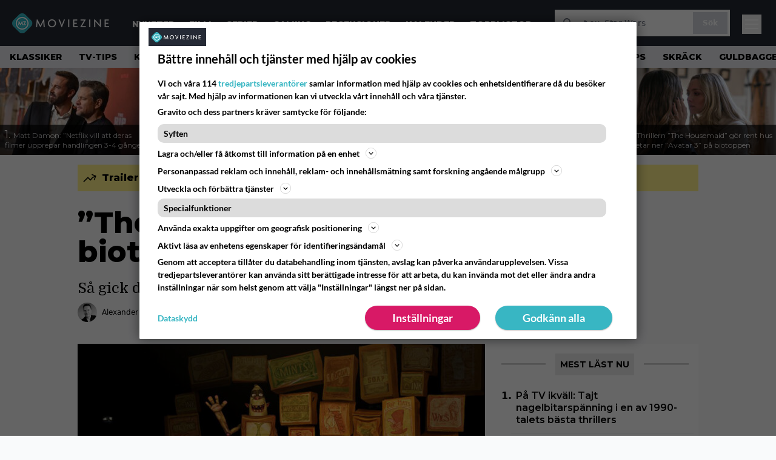

--- FILE ---
content_type: text/html; charset=UTF-8
request_url: https://www.moviezine.se/nyheter/the-boxtrolls-gar-in-som-4-a-pa-biotoppen
body_size: 26703
content:
<!doctype html>
<html lang="sv-SE">
<head>
	<meta charset="UTF-8">
	<meta name="viewport" content="width=device-width, initial-scale=1">
	<link rel="profile" href="https://gmpg.org/xfn/11">
	<link rel="apple-touch-icon" sizes="180x180" href="/apple-touch-icon.png">
	<link rel="icon" type="image/png" sizes="32x32" href="/favicon-32x32.png">
	<link rel="icon" type="image/png" sizes="16x16" href="/favicon-16x16.png">
	<link rel="manifest" href="/site.webmanifest">
	<link rel="mask-icon" href="/safari-pinned-tab.svg" color="#5bbad5">
	<meta name="msapplication-TileColor" content="#da532c">
	<meta name="theme-color" content="#1e1e1e">

	
	<meta name='robots' content='index, follow, max-image-preview:large, max-snippet:-1, max-video-preview:-1' />
<link rel='preconnect' href='https://lwadm.com' >
<link rel='preconnect' href='https://macro.adnami.io' >
<link rel='dns-prefetch' href='//macro.adnami.io'>
<link rel='dns-prefetch' href='//lwadm.com'>

	<!-- This site is optimized with the Yoast SEO Premium plugin v26.4 (Yoast SEO v26.8) - https://yoast.com/product/yoast-seo-premium-wordpress/ -->
	<title>&quot;The Boxtrolls&quot; går in som 4:a på biotoppen - MovieZine.se</title><link rel="preload" href="https://www.moviezine.se/wp-content/themes/popmedia2030/assets/img/MovieZine_logo_white_small_new.png" as="image" fetchpriority="high"><link rel="preload" href="https://www.moviezine.se/wp-content/uploads/2026/01/damon-affleck-netflix-256x144.jpg" as="image" fetchpriority="high"><link rel="preload" href="https://www.moviezine.se/wp-content/themes/popmedia2030/style.css?ver=1.0.13" as="style" onload="this.rel='stylesheet';this.removeAttribute('onload');"><link rel="preload" href="https://www.moviezine.se/wp-content/cache/perfmatters/www.moviezine.se/minify/fd552a45870f.main.prod.min.css?ver=1.0.25" as="style" onload="this.rel='stylesheet';this.removeAttribute('onload');"><link rel="preload" href="https://www.moviezine.se/wp-content/cache/perfmatters/www.moviezine.se/fonts/f5b5528926ac.google-fonts.min.css" as="style" onload="this.rel='stylesheet';this.removeAttribute('onload');"><link rel="preload" href="https://www.moviezine.se/wp-content/cache/perfmatters/www.moviezine.se/fonts/f5b5528926ac.google-fonts.min.css" as="font" crossorigin><link rel="preload" href="https://www.moviezine.se/wp-content/cache/perfmatters/www.moviezine.se/fonts/JTUSjIg1_i6t8kCHKm459WlhyyTh89Y.woff2" as="font" type="font/woff2" crossorigin>
	<meta name="description" content="Så gick det också för Lasse Hallströms drama och helgens andra premiärer." />
	<link rel="canonical" href="https://www.moviezine.se/nyheter/the-boxtrolls-gar-in-som-4-a-pa-biotoppen" />
	<meta property="og:locale" content="sv_SE" />
	<meta property="og:type" content="article" />
	<meta property="og:title" content="&quot;The Boxtrolls&quot; går in som 4:a på biotoppen" />
	<meta property="og:description" content="Filmhösten är igång, men lider ännu av en något svag start utan de riktiga publikdragarna. Helgens premiärer blev inte heller de där stora kioskvältarna, och de tre mest sedda filmerna förblir desamma. Om än i lite annan ordning: komedin &#8221;Let&#8217;s Be Cops&#8221; behåller förstaplatsen medan svenska feelgoodfilmen &#8221;Medicinen&#8221; klättrar upp till andraplatsen och Disneys animerade [&hellip;]" />
	<meta property="og:url" content="https://www.moviezine.se/nyheter/the-boxtrolls-gar-in-som-4-a-pa-biotoppen" />
	<meta property="og:site_name" content="MovieZine.se" />
	<meta property="article:publisher" content="https://www.facebook.com/moviezine" />
	<meta property="og:image" content="https://www.moviezine.se/wp-content/uploads/2025/01/large_original-395.jpeg" />
	<meta property="og:image:width" content="1200" />
	<meta property="og:image:height" content="479" />
	<meta property="og:image:type" content="image/jpeg" />
	<meta name="twitter:card" content="summary_large_image" />
	<meta name="twitter:label1" content="Beräknad lästid" />
	<meta name="twitter:data1" content="1 minut" />
	<script type="application/ld+json" class="yoast-schema-graph">{"@context":"https://schema.org","@graph":[{"@type":"NewsArticle","@id":"https://www.moviezine.se/nyheter/the-boxtrolls-gar-in-som-4-a-pa-biotoppen#article","isPartOf":{"@id":"https://www.moviezine.se/nyheter/the-boxtrolls-gar-in-som-4-a-pa-biotoppen"},"author":{"name":"Alexander Kardelo","@id":"https://www.moviezine.se/#/schema/person/e87b8b609065739bcf8c12eb78b4e9d4"},"headline":"&#8221;The Boxtrolls&#8221; går in som 4:a på biotoppen","datePublished":"2014-09-15T09:30:19+00:00","mainEntityOfPage":{"@id":"https://www.moviezine.se/nyheter/the-boxtrolls-gar-in-som-4-a-pa-biotoppen"},"wordCount":148,"commentCount":0,"image":{"@id":"https://www.moviezine.se/nyheter/the-boxtrolls-gar-in-som-4-a-pa-biotoppen#primaryimage"},"thumbnailUrl":"https://www.moviezine.se/wp-content/uploads/2025/01/large_original-395.jpeg","articleSection":["Uncategorized"],"inLanguage":"sv-SE","copyrightYear":"2014","copyrightHolder":{"@id":"https://www.moviezine.se/#organization"}},{"@type":"WebPage","@id":"https://www.moviezine.se/nyheter/the-boxtrolls-gar-in-som-4-a-pa-biotoppen","url":"https://www.moviezine.se/nyheter/the-boxtrolls-gar-in-som-4-a-pa-biotoppen","name":"\"The Boxtrolls\" går in som 4:a på biotoppen - MovieZine.se","isPartOf":{"@id":"https://www.moviezine.se/#website"},"primaryImageOfPage":{"@id":"https://www.moviezine.se/nyheter/the-boxtrolls-gar-in-som-4-a-pa-biotoppen#primaryimage"},"image":{"@id":"https://www.moviezine.se/nyheter/the-boxtrolls-gar-in-som-4-a-pa-biotoppen#primaryimage"},"thumbnailUrl":"https://www.moviezine.se/wp-content/uploads/2025/01/large_original-395.jpeg","datePublished":"2014-09-15T09:30:19+00:00","breadcrumb":{"@id":"https://www.moviezine.se/nyheter/the-boxtrolls-gar-in-som-4-a-pa-biotoppen#breadcrumb"},"inLanguage":"sv-SE","potentialAction":[{"@type":"ReadAction","target":["https://www.moviezine.se/nyheter/the-boxtrolls-gar-in-som-4-a-pa-biotoppen"]}]},{"@type":"ImageObject","inLanguage":"sv-SE","@id":"https://www.moviezine.se/nyheter/the-boxtrolls-gar-in-som-4-a-pa-biotoppen#primaryimage","url":"https://www.moviezine.se/wp-content/uploads/2025/01/large_original-395.jpeg","contentUrl":"https://www.moviezine.se/wp-content/uploads/2025/01/large_original-395.jpeg","width":1200,"height":479},{"@type":"BreadcrumbList","@id":"https://www.moviezine.se/nyheter/the-boxtrolls-gar-in-som-4-a-pa-biotoppen#breadcrumb","itemListElement":[{"@type":"ListItem","position":1,"name":"Hem","item":"https://www.moviezine.se/"},{"@type":"ListItem","position":2,"name":"Nyheter","item":"https://www.moviezine.se/nyheter"},{"@type":"ListItem","position":3,"name":"&#8221;The Boxtrolls&#8221; går in som 4:a på biotoppen"}]},{"@type":"WebSite","@id":"https://www.moviezine.se/#website","url":"https://www.moviezine.se/","name":"MovieZine.se","description":"Film, TV-serier, nyheter, trailers och tips","potentialAction":[{"@type":"SearchAction","target":{"@type":"EntryPoint","urlTemplate":"https://www.moviezine.se/?s={search_term_string}"},"query-input":{"@type":"PropertyValueSpecification","valueRequired":true,"valueName":"search_term_string"}}],"inLanguage":"sv-SE"},{"@type":"Person","@id":"https://www.moviezine.se/author/alexander-kardelo/#author","name":"Alexander Kardelo","image":{"@type":"ImageObject","url":"https://www.moviezine.se/wp-content/uploads/2025/12/f1c54f6e5dbda78443719ddb25e2fa06172b88ac7d43be6c9a0936473f86c113.jpg","width":96,"height":96},"description":"Alexander Kardelo grundade MovieZine.se sommaren 2003, med drömmen om en opretentiös webbtidning gjord av och för filmälskare. Han har rapporterat från filmfestivaler i Cannes och Toronto, samt träffat Hollywood-ikoner som James Cameron, Tom Cruise och Will Smith. Medlem i Svenska Filmkritikerförbundet.","sameAs":["https://www.facebook.com/dunerfors","https://www.instagram.com/alexanderkardelo/","https://www.linkedin.com/in/dunerfors/","https://x.com/dunerfors"],"url":"https://www.moviezine.se/author/alexander-kardelo","birthDate":"1982-12-10","gender":"Man","award":["Filmpennan - 2017"],"knowsAbout":["Film","streaming","sociala medier"],"knowsLanguage":["Engelska","svenska","polska"],"jobTitle":"Chefredaktör, grundare","worksFor":"MovieZine AB"}]}</script>
	<!-- / Yoast SEO Premium plugin. -->



<meta property="article:published_time" content="2014-09-15T11:30:19+02:00" />
<link rel='dns-prefetch' href='//cdn.parsely.com' />
<link rel='dns-prefetch' href='//v0.wordpress.com' />
<link rel="alternate" title="oEmbed (JSON)" type="application/json+oembed" href="https://www.moviezine.se/wp-json/oembed/1.0/embed?url=https%3A%2F%2Fwww.moviezine.se%2Fnyheter%2Fthe-boxtrolls-gar-in-som-4-a-pa-biotoppen" />
<link rel="alternate" title="oEmbed (XML)" type="text/xml+oembed" href="https://www.moviezine.se/wp-json/oembed/1.0/embed?url=https%3A%2F%2Fwww.moviezine.se%2Fnyheter%2Fthe-boxtrolls-gar-in-som-4-a-pa-biotoppen&#038;format=xml" />
<link rel='stylesheet' id='super-web-share-css' href='https://www.moviezine.se/wp-content/plugins/super-web-share/public/css/super-web-share-public.min.css?ver=2.5.1' media='all' />
<link rel='stylesheet' id='ep_general_styles-css' href='https://www.moviezine.se/wp-content/plugins/elasticpress/dist/css/general-styles.css?ver=66295efe92a630617c00' media='all' />
<link rel='stylesheet' id='popmedia2030-style-css' href='https://www.moviezine.se/wp-content/themes/popmedia2030/style.css?ver=1.0.13' media='all' />
<link rel="stylesheet" id="tailwind-css" href="https://www.moviezine.se/wp-content/cache/perfmatters/www.moviezine.se/minify/fd552a45870f.main.prod.min.css?ver=1.0.25" media="all">
<meta content='c0yXutfoT4vVfZQXY0MzHnhd1gZ_xNREnCsB4a0bRcY' name='google-site-verification'>
<meta content='240550869483067' property='fb:app_id'>
<!-- echobox -->
<script async id="ebx" src="//applets.ebxcdn.com/ebx.js"></script>
<!-- Google Tag Manager -->
<script>(function(w,d,s,l,i){w[l]=w[l]||[];w[l].push({'gtm.start':
new Date().getTime(),event:'gtm.js'});var f=d.getElementsByTagName(s)[0],
j=d.createElement(s),dl=l!='dataLayer'?'&l='+l:'';j.async=true;j.src=
'https://www.googletagmanager.com/gtm.js?id='+i+dl;f.parentNode.insertBefore(j,f);
})(window,document,'script','dataLayer','GTM-P4ZLJL2');</script>
<!-- End Google Tag Manager --><script type="application/ld+json" class="wp-parsely-metadata">{"@context":"https:\/\/schema.org","@type":"NewsArticle","headline":"&#8221;The Boxtrolls&#8221; g\u00e5r in som 4:a p\u00e5 biotoppen","url":"https:\/\/www.moviezine.se\/nyheter\/the-boxtrolls-gar-in-som-4-a-pa-biotoppen","mainEntityOfPage":{"@type":"WebPage","@id":"https:\/\/www.moviezine.se\/nyheter\/the-boxtrolls-gar-in-som-4-a-pa-biotoppen"},"thumbnailUrl":"https:\/\/www.moviezine.se\/wp-content\/uploads\/2025\/01\/large_original-395-120x68.jpeg","image":{"@type":"ImageObject","url":"https:\/\/www.moviezine.se\/wp-content\/uploads\/2025\/01\/large_original-395.jpeg"},"articleSection":"Uncategorized","author":[{"@type":"Person","name":"Alexander Kardelo","url":"https:\/\/www.moviezine.se\/author\/alexander-kardelo","@id":"https:\/\/www.moviezine.se\/author\/alexander-kardelo\/#author"}],"creator":["Alexander Kardelo"],"publisher":{"@type":"NewsMediaOrganization","name":"MovieZine","logo":{"@type":"ImageObject","url":"https:\/\/www.moviezine.se\/android-chrome-512x512.png"},"url":"https:\/\/www.moviezine.se","sameAs":["https:\/\/sv.wikipedia.org\/wiki\/Moviezine","https:\/\/www.facebook.com\/moviezine","https:\/\/www.instagram.com\/moviezine\/","https:\/\/www.youtube.com\/@moviezine"],"publishingPrinciples":"https:\/\/www.moviezine.se\/redaktionell-policy-och-principer-for-publicering","contactPoint":[{"@type":"ContactPoint","contactType":"newsroom","url":"https:\/\/www.moviezine.se\/moviezine-kontakt","email":"hej@moviezine.se","areaServed":["SE"],"availableLanguage":["sv","en"]}]},"keywords":[],"dateCreated":"2014-09-15T09:30:19Z","datePublished":"2014-09-15T09:30:19Z","dateModified":"2014-09-15T09:30:19Z","inLanguage":"sv-SE","isAccessibleForFree":true,"sourceOrganization":{"@type":"NewsMediaOrganization","name":"MovieZine AB","url":"https:\/\/www.moviezine.se"},"metadata":{"url":"https:\/\/www.moviezine.se\/wp-content\/uploads\/2025\/01\/large_original-395-256x144.jpeg"}}</script><meta name="parsely-metadata" content='{"url": "https://www.moviezine.se/wp-content/uploads/2025/01/large_original-395-256x144.jpeg"}'>
<script type='text/javascript'>window.superWebShareFallback = {"superwebshare_fallback_enable":"enable","fallback_title":"Dela","fallback_modal_background":"#38b6c3","fallback_layout":"1","fallback_twitter_via":"","fallback_text_color":"#ffffff","fallback_show_in_desktop":"false","fallback_social_networks":["facebook","twitter","linkedin","whatsapp"]} </script><noscript><style>.perfmatters-lazy[data-src]{display:none !important;}</style></noscript><style>.perfmatters-lazy-youtube{position:relative;width:100%;max-width:100%;height:0;padding-bottom:56.23%;overflow:hidden}.perfmatters-lazy-youtube img{position:absolute;top:0;right:0;bottom:0;left:0;display:block;width:100%;max-width:100%;height:auto;margin:auto;border:none;cursor:pointer;transition:.5s all;-webkit-transition:.5s all;-moz-transition:.5s all}.perfmatters-lazy-youtube img:hover{-webkit-filter:brightness(75%)}.perfmatters-lazy-youtube .play{position:absolute;top:50%;left:50%;right:auto;width:68px;height:48px;margin-left:-34px;margin-top:-24px;background:url(https://www.moviezine.se/wp-content/plugins/perfmatters/img/youtube.svg) no-repeat;background-position:center;background-size:cover;pointer-events:none;filter:grayscale(1)}.perfmatters-lazy-youtube:hover .play{filter:grayscale(0)}.perfmatters-lazy-youtube iframe{position:absolute;top:0;left:0;width:100%;height:100%;z-index:99}</style>
	<link href="https://www.moviezine.se/wp-content/cache/perfmatters/www.moviezine.se/fonts/f5b5528926ac.google-fonts.min.css" rel="stylesheet">

	<script src="https://www.moviezine.se/wp-content/themes/popmedia2030/assets/js/gravito-stub.js"></script>
	<script src="https://www.moviezine.se/wp-content/themes/popmedia2030/assets/js/gravito.js" async></script>
	<script>
		// Listen for the DOMContentLoaded event on the document
		document.addEventListener('DOMContentLoaded', function() {
			// Create a script element
			var script = document.createElement('script');

			// Set the source of the script to the Gravito SDK
			script.src = 'https://cdn.gravito.net/sdkv2/latest/sdk.js';

			// Set the script to load asynchronously
			script.async = true;

			// Define what to do once the script has loaded
			script.onload = function() {
				// Check if window.gravito and its init method are available
				if (window.gravito && typeof window.gravito.init === 'function') {
					// Your code to run after the script loads
					window.gravito.init("tcfCMP");
				} else {
					console.error('Gravito is not initialized properly.');
				}
			};

			// Append the script element to the head of the document
			document.head.appendChild(script);
		});

	</script>

	
	<script async="async" src="https://macro.adnami.io/macro/hosts/adsm.macro.moviezine.se.js" type="pmdelayedscript" data-cfasync="false" data-no-optimize="1" data-no-defer="1" data-no-minify="1"></script>
	<script async='async' src='https://lwadm.com/lw/pbjs?pid=72286388-dd56-479b-b718-db57e8a06f59'></script>
	<script>
		var lwhble = lwhble || {cmd:[]};
	</script>

	
	<script async src="https://source.advisible.com/10175902/main.js"></script>

</head>

<body class="wp-singular nyheter-template-default single single-nyheter postid-461651 wp-theme-popmedia2030 bg-gray-50">
<!-- Google Tag Manager (noscript) -->
<noscript><iframe src="https://www.googletagmanager.com/ns.html?id=GTM-P4ZLJL2"
height="0" width="0" style="display:none;visibility:hidden"></iframe></noscript>
<!-- End Google Tag Manager (noscript) -->

<div id="page" class="site">

	<header id="masthead" class="site-header">
		<div class="site-branding">

			<nav id="site-navigation" class="main-navigation" x-data="menuNavigation">
    <!-- site main navbar -->
    <div class="flex flex-wrap">
		<section class="relative w-full">
			<nav class="flex justify-between bg-moviezine-dark text-white">
				<div class="px-5 xl:px-12 py-4 flex w-full items-center">
                    <div class="logo w-40">
                        <a href="https://www.moviezine.se" title="MovieZine" class="block"><img data-perfmatters-preload src="https://www.moviezine.se/wp-content/themes/popmedia2030/assets/img/MovieZine_logo_white_small_new.png" width="166" height="33" alt="MovieZine" fetchpriority="high"></a>
                    </div>
					<ul class="pt-1 hidden text-white lg:flex px-4 mx-auto font-extrabold uppercase font-montserrat font-heading text-sm lg:text-md space-x-6">
						<li><a class="hover:text-gray-200" href="/nyheter" title="Nyheter">Nyheter</a></li>
						<li><a class="hover:text-gray-200" href="/sektion/film" title="film">Film</a></li>
						<li><a class="hover:text-gray-200" href="/sektion/serier" title="tv-serie">Serier</a></li>
						<li><a class="hover:text-gray-200" href="/sektion/gaming" title="gaming">Gaming</a></li>
						<li><a class="hover:text-gray-200" href="/recensioner" title="recensioner">Recensioner</a></li>
						<li><a class="hover:text-gray-200" href="/kalender" title="biopremiärer - kalender">Kalender</a></li>
						<!-- <li><a class="hover:text-gray-200" href="/biotoppen/">Biotoppen</a></li> -->
						<li><a class="hover:text-gray-200" href="/topplistor" title="topplistor">Topplistor</a></li>
					</ul>
					<div class="hidden lg:inline w-128">
						<div class="relative">
	<form id="searchform" method="get" action="https://www.moviezine.se/">
		<div class="bg-white shadow p-1 flex">
			<span class="w-auto flex justify-end items-center text-gray-500 p-2">
				<i class="material-icons text-xl"><svg xmlns="http://www.w3.org/2000/svg" class="h-5 w-5" viewBox="0 0 20 20"
						fill="currentColor">
						<path fill-rule="evenodd"
							d="M8 4a4 4 0 100 8 4 4 0 000-8zM2 8a6 6 0 1110.89 3.476l4.817 4.817a1 1 0 01-1.414 1.414l-4.816-4.816A6 6 0 012 8z"
							clip-rule="evenodd" />
					</svg></i>
			</span>
			<input x-ref="searchField" class="w-full p-2 text-gray-800 search-field text-sm border-0" name="s" type="text"
				placeholder="t.ex. Star Wars" value="">
			<button type="submit" class="bg-gray-300 hover:bg-gray-500 text-white p-2 pl-4 pr-4">
				<p class="font-semibold text-xs">Sök</p>
			</button>
		</div>
	</form>
</div>





					</div>



					<div class="lg:hidden inline absolute right-20 top-6">
						<button class="text-white z-20 hover:text-gray-500 mobile-search-button" @click="toggleSearch">
							<svg xmlns="http://www.w3.org/2000/svg" class="h-6 w-6" viewBox="0 0 20 20" fill="currentColor">
								<path fill-rule="evenodd" d="M8 4a4 4 0 100 8 4 4 0 000-8zM2 8a6 6 0 1110.89 3.476l4.817 4.817a1 1 0 01-1.414 1.414l-4.816-4.816A6 6 0 012 8z" clip-rule="evenodd" />
							</svg>
						</button>
					</div>
				</div>
				<div class="flex items-center pr-6">
					<button
						class="burger-button burger-icon"
						data-burger-state="off"
						@click="toggleMobileMenu"
						x-ref="burgerButton">
						<span class="burger-icon-wing burger-icon-wing--tl"></span>
						<span class="burger-icon-wing burger-icon-wing--tr"></span>
						<span class="burger-icon-wing burger-icon-wing--m"></span>
						<span class="burger-icon-wing burger-icon-wing--br"></span>
						<span class="burger-icon-wing burger-icon-wing--bl"></span>
					</button>
				</div>
			</nav>
		</section>
	</div>

	<section class="overflow-x-scroll lg:overflow-x-auto hide-scroll-bar bg-gray-200 w-full">
		<!-- navbar -->
		<nav class="px-2 py-2">

			<!-- Nav Links -->
			<ul class="flex px-2 space-x-6 font-extrabold font-montserrat uppercase font-heading text-xs lg:text-sm lg:space-x-7">
												<li class="flex-shrink-0 last:pr-6 lg:last:pr-7">
									<a class="hover:text-gray-500" href="https://www.moviezine.se/tema/klassiker">Klassiker</a>
								</li>
															<li class="flex-shrink-0 last:pr-6 lg:last:pr-7">
									<a class="hover:text-gray-500" href="https://www.moviezine.se/tema/tv-tips">TV-tips</a>
								</li>
															<li class="flex-shrink-0 last:pr-6 lg:last:pr-7">
									<a class="hover:text-gray-500" href="https://www.moviezine.se/tema/kandisar">Kändisar</a>
								</li>
															<li class="flex-shrink-0 last:pr-6 lg:last:pr-7">
									<a class="hover:text-gray-500" href="https://www.moviezine.se/tema/trailer">Trailer</a>
								</li>
															<li class="flex-shrink-0 last:pr-6 lg:last:pr-7">
									<a class="hover:text-gray-500" href="https://www.moviezine.se/tema/netflix">Netflix</a>
								</li>
															<li class="flex-shrink-0 last:pr-6 lg:last:pr-7">
									<a class="hover:text-gray-500" href="https://www.moviezine.se/tema/amazon-prime-video">Prime Video</a>
								</li>
															<li class="flex-shrink-0 last:pr-6 lg:last:pr-7">
									<a class="hover:text-gray-500" href="https://www.moviezine.se/tema/quentin-tarantino">Quentin Tarantino</a>
								</li>
															<li class="flex-shrink-0 last:pr-6 lg:last:pr-7">
									<a class="hover:text-gray-500" href="https://www.moviezine.se/tema/tv-spel">TV-spel</a>
								</li>
															<li class="flex-shrink-0 last:pr-6 lg:last:pr-7">
									<a class="hover:text-gray-500" href="https://www.moviezine.se/tema/streamingtips">Streamingtips</a>
								</li>
															<li class="flex-shrink-0 last:pr-6 lg:last:pr-7">
									<a class="hover:text-gray-500" href="https://www.moviezine.se/tema/skrack">Skräck</a>
								</li>
															<li class="flex-shrink-0 last:pr-6 lg:last:pr-7">
									<a class="hover:text-gray-500" href="https://www.moviezine.se/tema/guldbaggen">Guldbaggen</a>
								</li>
															<li class="flex-shrink-0 last:pr-6 lg:last:pr-7">
									<a class="hover:text-gray-500" href="https://www.moviezine.se/tema/streaming">Streaming</a>
								</li>
															<li class="flex-shrink-0 last:pr-6 lg:last:pr-7">
									<a class="hover:text-gray-500" href="https://www.moviezine.se/tema/biotoppen">Biotoppen</a>
								</li>
															<li class="flex-shrink-0 last:pr-6 lg:last:pr-7">
									<a class="hover:text-gray-500" href="https://www.moviezine.se/tema/svensk-film">Svensk film</a>
								</li>
															<li class="flex-shrink-0 last:pr-6 lg:last:pr-7">
									<a class="hover:text-gray-500" href="https://www.moviezine.se/tema/topp-10">Topp-10</a>
								</li>
															<li class="flex-shrink-0 last:pr-6 lg:last:pr-7">
									<a class="hover:text-gray-500" href="https://www.moviezine.se/tema/game-of-thrones">Game of Thrones</a>
								</li>
															<li class="flex-shrink-0 last:pr-6 lg:last:pr-7">
									<a class="hover:text-gray-500" href="https://www.moviezine.se/tema/james-bond">James Bond</a>
								</li>
															<li class="flex-shrink-0 last:pr-6 lg:last:pr-7">
									<a class="hover:text-gray-500" href="https://www.moviezine.se/tema/hbo-max">HBO Max</a>
								</li>
															<li class="flex-shrink-0 last:pr-6 lg:last:pr-7">
									<a class="hover:text-gray-500" href="https://www.moviezine.se/tema/box-office">Box Office</a>
								</li>
															<li class="flex-shrink-0 last:pr-6 lg:last:pr-7">
									<a class="hover:text-gray-500" href="https://www.moviezine.se/tema/kommande-serier">Kommande serier</a>
								</li>
										</ul>

		</nav>

	</section>

	<!-- mobile menu -->
	<div class="mobile-menu min-h-screen bg-white" :class="{ 'block': isMenuOpen, 'hidden': !isMenuOpen }">
		<div class="flex flex-wrap">
			<div class="max-w-7xl mx-auto py-6 px-3 sm:px-3 lg:py-2 lg:px-3 font-montserrat">
    <div class="mt-6 grid grid-cols-2 gap-4 xl:mt-0 xl:col-span-2">
        <div class="md:grid md:grid-cols-2 md:gap-8">
            <div>
                <h3 class="text-sm font-semibold  text-gray-900 tracking-tighter uppercase">
                Områden
                </h3>
                <ul role="list" class="mt-4 space-y-2">
                    <li><a class="text-base text-gray-900 hover:text-gray-900" href="https://www.moviezine.se" title="MovieZine.se">Start</a></li>
                    <li><a class="text-base text-gray-900 hover:text-gray-900" href="https://www.moviezine.se/nyheter" title="Nyheter">Nyheter</a></li>
                    <li><a class="text-base text-gray-900 hover:text-gray-900" href="https://www.moviezine.se/sektion/film" title="film">Film</a></li>
                    <li><a class="text-base text-gray-900 hover:text-gray-900" href="https://www.moviezine.se/sektion/serier" title="tv-serie">Serie</a></li>
                    <li><a class="text-base text-gray-900 hover:text-gray-900" href="https://www.moviezine.se/sektion/gaming" title="gaming">Gaming</a></li>
                    <li><a class="text-base text-gray-900 hover:text-gray-900" href="https://www.moviezine.se/recensioner" title="film och serie recensioner">Recensioner</a></li>
                    <li><a class="text-base text-gray-900 hover:text-gray-900" href="https://www.moviezine.se/kalender">Kalender</a></li>
                    <li><a class="text-base text-gray-900 hover:text-gray-900" href="https://www.moviezine.se/biotoppen">Biotoppen</a></li>
                    <li><a class="text-base text-gray-900 hover:text-gray-900" href="https://www.moviezine.se/topplistor">Topplistor</a></li>
                    <li><a class="text-base text-gray-900 hover:text-gray-900" href="https://www.moviezine.se/tema/kronikor">Krönikor</a></li>
                    <li><a class="text-base text-gray-900 hover:text-gray-900" href="https://www.moviezine.se/tema/intervjuer" title="Intervjuer">Intervjuer</a></li>
                    <li><a class="text-base text-gray-900 hover:text-gray-900" href="https://www.moviezine.se/tema/langlasning">Långläsning</a></li>
                    </ul>

                <h3 class="mt-8 text-sm font-semibold  text-gray-900 tracking-tighter uppercase">
                Databas
                </h3>
                <ul role="list" class="mt-4 space-y-2">
                  <li><a class="text-base text-gray-900 hover:text-gray-900" href="https://www.moviezine.se/movies" title="Alla filmer">Alla filmer</a></li>
                  <li><a class="text-base text-gray-900 hover:text-gray-900" href="https://www.moviezine.se/series" title="Alla serier">Alla serier</a></li>
                </ul>


            
            </div>
          <div class="mt-12 md:mt-0">
          <h3 class="text-sm font-semibold  text-gray-900 tracking-tighter uppercase">
                Streamingtjänster
                </h3>
                <ul role="list" class="mt-4 space-y-4">
                  <li><a class="text-base text-gray-900 hover:text-gray-900" href="https://www.moviezine.se/tema/netflix" title="Netflix">Netflix</a></li>
                  <li><a class="text-base text-gray-900 hover:text-gray-900" href="https://www.moviezine.se/tema/max" title="Max">Max</a></li>
                  <li><a class="text-base text-gray-900 hover:text-gray-900" href="https://www.moviezine.se/tema/viaplay" title="Viaplay">Viaplay</a></li>
                  <li><a class="text-base text-gray-900 hover:text-gray-900" href="https://www.moviezine.se/tema/apple-tv-plus" title="Apple TV+">Apple TV+</a></li>
                  <li><a class="text-base text-gray-900 hover:text-gray-900" href="https://www.moviezine.se/tema/disney-plus" title="Disney Plus">Disney+</a></li>
                  <li><a class="text-base text-gray-900 hover:text-gray-900" href="https://www.moviezine.se/tema/amazon-prime-video" title="Prime Video">Prime Video</a></li>
                  <li><a class="text-base text-gray-900 hover:text-gray-900" href="https://www.moviezine.se/tema/skyshowtime" title="SkyShowtime">SkyShowtime</a></li>
                  <li><a class="text-base text-gray-900 hover:text-gray-900" href="https://www.moviezine.se/tema/svt" title="SVT Play">SVT Play</a></li>
                  <li><a class="text-base text-gray-900 hover:text-gray-900" href="https://www.moviezine.se/tema/tv4-play" title="TV4 Play">TV4 Play</a></li>
                  <li><a class="text-base text-gray-900 hover:text-gray-900" href="https://www.moviezine.se/tema/tv-tips" title="Tv tips idag">På TV idag</a></li>
                </ul>
          </div>
        </div>
        <div class="md:grid md:grid-cols-2 md:gap-8">
          <div>
          <h3 class="text-sm font-semibold text-gray-900 tracking-tighter uppercase">
              Populärt
            </h3>
            <ul role="list" class="mt-4 space-y-4">
                                    <li>
                        <a class="text-base text-gray-900 hover:text-gray-900" href="https://www.moviezine.se/tema/klassiker">Klassiker</a>
                      </li>
                                          <li>
                        <a class="text-base text-gray-900 hover:text-gray-900" href="https://www.moviezine.se/tema/tv-tips">TV-tips</a>
                      </li>
                                          <li>
                        <a class="text-base text-gray-900 hover:text-gray-900" href="https://www.moviezine.se/tema/kandisar">Kändisar</a>
                      </li>
                                          <li>
                        <a class="text-base text-gray-900 hover:text-gray-900" href="https://www.moviezine.se/tema/trailer">Trailer</a>
                      </li>
                                          <li>
                        <a class="text-base text-gray-900 hover:text-gray-900" href="https://www.moviezine.se/tema/netflix">Netflix</a>
                      </li>
                                          <li>
                        <a class="text-base text-gray-900 hover:text-gray-900" href="https://www.moviezine.se/tema/amazon-prime-video">Prime Video</a>
                      </li>
                                          <li>
                        <a class="text-base text-gray-900 hover:text-gray-900" href="https://www.moviezine.se/tema/quentin-tarantino">Quentin Tarantino</a>
                      </li>
                                          <li>
                        <a class="text-base text-gray-900 hover:text-gray-900" href="https://www.moviezine.se/tema/tv-spel">TV-spel</a>
                      </li>
                                          <li>
                        <a class="text-base text-gray-900 hover:text-gray-900" href="https://www.moviezine.se/tema/streamingtips">Streamingtips</a>
                      </li>
                                          <li>
                        <a class="text-base text-gray-900 hover:text-gray-900" href="https://www.moviezine.se/tema/skrack">Skräck</a>
                      </li>
                                          <li>
                        <a class="text-base text-gray-900 hover:text-gray-900" href="https://www.moviezine.se/tema/guldbaggen">Guldbaggen</a>
                      </li>
                                          <li>
                        <a class="text-base text-gray-900 hover:text-gray-900" href="https://www.moviezine.se/tema/streaming">Streaming</a>
                      </li>
                                          <li>
                        <a class="text-base text-gray-900 hover:text-gray-900" href="https://www.moviezine.se/tema/biotoppen">Biotoppen</a>
                      </li>
                                          <li>
                        <a class="text-base text-gray-900 hover:text-gray-900" href="https://www.moviezine.se/tema/svensk-film">Svensk film</a>
                      </li>
                                          <li>
                        <a class="text-base text-gray-900 hover:text-gray-900" href="https://www.moviezine.se/tema/topp-10">Topp-10</a>
                      </li>
                                          <li>
                        <a class="text-base text-gray-900 hover:text-gray-900" href="https://www.moviezine.se/tema/game-of-thrones">Game of Thrones</a>
                      </li>
                                          <li>
                        <a class="text-base text-gray-900 hover:text-gray-900" href="https://www.moviezine.se/tema/james-bond">James Bond</a>
                      </li>
                                          <li>
                        <a class="text-base text-gray-900 hover:text-gray-900" href="https://www.moviezine.se/tema/hbo-max">HBO Max</a>
                      </li>
                                          <li>
                        <a class="text-base text-gray-900 hover:text-gray-900" href="https://www.moviezine.se/tema/box-office">Box Office</a>
                      </li>
                                          <li>
                        <a class="text-base text-gray-900 hover:text-gray-900" href="https://www.moviezine.se/tema/kommande-serier">Kommande serier</a>
                      </li>
                                </ul>
          </div>
          <div class="mt-12 md:mt-0">
            <h3 class="text-sm font-semibold text-gray-900 tracking-tighter uppercase">
              Beställ
            </h3>
            <ul role="list" class="mt-4 space-y-4">
            <li>
                <a href="https://www.moviezine.se/feed" target="_blank" class="text-base text-gray-900 hover:text-gray-900">
                  RSS-feed
                </a>
              </li>
            </ul>
            <h3 class="mt-8 text-sm font-semibold text-gray-900 tracking-tighter uppercase">
              Annat
            </h3>
            <ul role="list" class="mt-4 space-y-4">
              <li>
                <a href="https://www.moviezine.se/om-moviezine" class="text-base text-gray-900 hover:text-gray-900">
                  Om MovieZine
                </a>
              </li>
              <li>
                <a href="https://www.moviezine.se/moviezine-kontakt" class="text-base text-gray-900 hover:text-gray-900" title="Kontakta MovieZine - Contact MovieZine">
                  Kontakta MovieZine
                </a>
              </li>
              <li>
                <a href="https://www.moviezine.se/annonsera-pa-moviezine" class="text-base text-gray-900 hover:text-gray-900">
                  Annonsera på Moviezine
                </a>
              </li>
              <li>
              <a onclick="window.gravitoCMP.openPreferences()" href="javascript:void(0);" class="text-base text-gray-900 hover:text-gray-900">
                  Inställningar för cookies 
                </a>
              </li>
              <li>
                <a href="https://www.moviezine.se/personuppgiftspolicy-cookiepolicy" class="text-base text-gray-900 hover:text-gray-900" title="Integritet - Personuppgiftspolicy och cookiepolicy">
                  Personuppgiftspolicy och cookiepolicy
                </a>
              </li>
              <li>
                <a href="https://www.youronlinechoices.com/se/" class="text-base text-gray-900 hover:text-gray-900" title="Beteendebaserad reklam" target="_blank">
                  Beteendebaserad reklam
                </a>
              </li>
            </ul>
          </div>
        </div>
    </div>
</div>		</div>
	</div>

	<div class="mobile-search-menu min-h-screen bg-white" :class="{ 'block': isSearchOpen, 'hidden': !isSearchOpen }">
		<div class="relative">
	<form id="searchform" method="get" action="https://www.moviezine.se/">
		<div class="bg-white shadow p-1 flex">
			<span class="w-auto flex justify-end items-center text-gray-500 p-2">
				<i class="material-icons text-xl"><svg xmlns="http://www.w3.org/2000/svg" class="h-5 w-5" viewBox="0 0 20 20"
						fill="currentColor">
						<path fill-rule="evenodd"
							d="M8 4a4 4 0 100 8 4 4 0 000-8zM2 8a6 6 0 1110.89 3.476l4.817 4.817a1 1 0 01-1.414 1.414l-4.816-4.816A6 6 0 012 8z"
							clip-rule="evenodd" />
					</svg></i>
			</span>
			<input x-ref="searchField" class="w-full p-2 text-gray-800 search-field text-sm border-0" name="s" type="text"
				placeholder="t.ex. Star Wars" value="">
			<button type="submit" class="bg-gray-300 hover:bg-gray-500 text-white p-2 pl-4 pr-4">
				<p class="font-semibold text-xs">Sök</p>
			</button>
		</div>
	</form>
</div>





	</div>

</nav><!-- #site-navigation -->

<script>
	document.addEventListener('alpine:init', () => {
		Alpine.data('menuNavigation', () => ({
			isMenuOpen: false,
			isSearchOpen: false,
			lastPos: window.scrollY + 0,
			scrollingDown: false,
			scrollingUp: false,

			onScroll() {
				this.scrollingUp = window.scrollY > this.$refs.menuNavigation.offsetHeight && this.lastPos > window.scrollY
				this.scrollingDown = window.scrollY > this.$refs.menuNavigation.offsetHeight && this.lastPos < window.scrollY
				this.lastPos = window.scrollY
			},

			toggleMobileMenu() {
				this.isMenuOpen = ! this.isMenuOpen
				this.isSearchOpen = false

				this.toggleBurgerIcon()
			},

			toggleBurgerIcon() {
				const state = this.$refs.burgerButton.getAttribute('data-burger-state')
				const newState = (state === 'on') ? 'off' : 'on'
				this.$refs.burgerButton.setAttribute('data-burger-state', newState)
			},

			toggleSearch() {
				this.isSearchOpen = ! this.isSearchOpen
				this.isMenuOpen = false

				this.$nextTick(() => {

					setTimeout(() => {
						this.$refs.searchField.focus()
					}, 500);
				})
				this.$refs.burgerButton.setAttribute('data-burger-state', 'off')
			}
		}))
	})
</script>			
		</div><!-- .site-branding -->

		
<div class="flex flex-col bg-white m-auto p-auto h-[144px]">
  <div class="flex overflow-x-scroll hide-scroll-bar overflow-y-hidden">
    <div class="flex flex-nowrap">

                  <div class="inline-block">
              <a href="https://www.moviezine.se/nyheter/matt-damon-netflix-vill-att-deras-filmer-upprepar-handlingen-3-4-ganger"
                 title="Matt Damon: ”Netflix vill att deras filmer upprepar handlingen 3-4 gånger”">

                <div
                  class="flex flex-wrap content-end w-64 h-36 bg-cover max-w-xs overflow-hidden bg-white hover:shadow-xl transition-shadow duration-300 ease-in-out relative">

                  <img data-perfmatters-preload width="256" height="144" src="https://www.moviezine.se/wp-content/uploads/2026/01/damon-affleck-netflix-256x144.jpg" alt="Matt Damon: ”Netflix vill att deras filmer upprepar handlingen 3-4 gånger”" class="z-1 no-lazy" fetchpriority="high">

                  <div
                    class="pt-2 pl-2 pr-1 pb-2 bg-black hover:opacity-100 opacity-70 leading-3 bottom-0 absolute">
                    <span class="text-lg font-montserrat text-white leading-4">
                      1.
                    </span>
                    <span class="text-white font-montserrat text-xs leading-4">
                      Matt Damon: ”Netflix vill att deras filmer upprepar handlingen 3-4 gånger”                    </span>
                  </div>
                </div>
              </a>
            </div>
                  <div class="inline-block">
              <a href="https://www.moviezine.se/nyheter/pa-tv-ikvall-tajt-nagelbitarspanning-i-en-av-1990-talets-basta-thrillers"
                 title="På TV ikväll: Tajt nagelbitarspänning i en av 1990-talets bästa thrillers">

                <div
                  class="flex flex-wrap content-end w-64 h-36 bg-cover max-w-xs overflow-hidden bg-white hover:shadow-xl transition-shadow duration-300 ease-in-out relative">

                  <img width="256" height="144"
                    src="https://www.moviezine.se/wp-content/uploads/2026/01/klienten-the-client-brad-renfro-David-Speck-256x144.jpg"
                    alt="På TV ikväll: Tajt nagelbitarspänning i en av 1990-talets bästa thrillers"
                    class="z-1 no-lazy"
                  >

                  <div
                    class="pt-2 pl-2 pr-1 pb-2 bg-black hover:opacity-100 opacity-70 leading-3 bottom-0 absolute">
                    <span class="text-lg font-montserrat text-white leading-4">
                      2.
                    </span>
                    <span class="text-white font-montserrat text-xs leading-4">
                      På TV ikväll: Tajt nagelbitarspänning i en av 1990-talets bästa thrillers                    </span>
                  </div>
                </div>
              </a>
            </div>
                  <div class="inline-block">
              <a href="https://www.moviezine.se/nyheter/nya-netflix-filmer-2026"
                 title="10 nya Netflix-filmer alla kommer snacka om under 2026">

                <div
                  class="flex flex-wrap content-end w-64 h-36 bg-cover max-w-xs overflow-hidden bg-white hover:shadow-xl transition-shadow duration-300 ease-in-out relative">

                  <img width="256" height="144" src="data:image/svg+xml,%3Csvg%20xmlns=&#039;http://www.w3.org/2000/svg&#039;%20width=&#039;256&#039;%20height=&#039;144&#039;%20viewBox=&#039;0%200%20256%20144&#039;%3E%3C/svg%3E" alt="10 nya Netflix-filmer alla kommer snacka om under 2026" class="z-1  perfmatters-lazy" data-src="https://www.moviezine.se/wp-content/uploads/2026/01/Peaky_Blinders_The_Immortal_Man_First_Looks_10-256x144.jpg" /><noscript><img width="256" height="144"
                    src="https://www.moviezine.se/wp-content/uploads/2026/01/Peaky_Blinders_The_Immortal_Man_First_Looks_10-256x144.jpg"
                    alt="10 nya Netflix-filmer alla kommer snacka om under 2026"
                    class="z-1 "
                  ></noscript>

                  <div
                    class="pt-2 pl-2 pr-1 pb-2 bg-black hover:opacity-100 opacity-70 leading-3 bottom-0 absolute">
                    <span class="text-lg font-montserrat text-white leading-4">
                      3.
                    </span>
                    <span class="text-white font-montserrat text-xs leading-4">
                      10 nya Netflix-filmer alla kommer snacka om under 2026                    </span>
                  </div>
                </div>
              </a>
            </div>
                  <div class="inline-block">
              <a href="https://www.moviezine.se/nyheter/peter-jackson-avslojar-varfor-han-inte-regisserat-en-ny-film-pa-12-ar"
                 title="Peter Jackson avslöjar varför han inte regisserat en ny film på 12 år">

                <div
                  class="flex flex-wrap content-end w-64 h-36 bg-cover max-w-xs overflow-hidden bg-white hover:shadow-xl transition-shadow duration-300 ease-in-out relative">

                  <img width="256" height="144" src="data:image/svg+xml,%3Csvg%20xmlns=&#039;http://www.w3.org/2000/svg&#039;%20width=&#039;256&#039;%20height=&#039;144&#039;%20viewBox=&#039;0%200%20256%20144&#039;%3E%3C/svg%3E" alt="Peter Jackson avslöjar varför han inte regisserat en ny film på 12 år" class="z-1  perfmatters-lazy" data-src="https://www.moviezine.se/wp-content/uploads/2025/01/large_34aa2de072fd9e1fc62624dcc8dc538f-PETER-JACKSON-IAN-McKELLEN-The-Hobbit-256x144.jpg" /><noscript><img width="256" height="144"
                    src="https://www.moviezine.se/wp-content/uploads/2025/01/large_34aa2de072fd9e1fc62624dcc8dc538f-PETER-JACKSON-IAN-McKELLEN-The-Hobbit-256x144.jpg"
                    alt="Peter Jackson avslöjar varför han inte regisserat en ny film på 12 år"
                    class="z-1 "
                  ></noscript>

                  <div
                    class="pt-2 pl-2 pr-1 pb-2 bg-black hover:opacity-100 opacity-70 leading-3 bottom-0 absolute">
                    <span class="text-lg font-montserrat text-white leading-4">
                      4.
                    </span>
                    <span class="text-white font-montserrat text-xs leading-4">
                      Peter Jackson avslöjar varför han inte regisserat en ny film på 12 år                    </span>
                  </div>
                </div>
              </a>
            </div>
                  <div class="inline-block">
              <a href="https://www.moviezine.se/nyheter/thrillern-the-housemaid-gor-rent-hus-petar-ner-avatar-3-pa-biotoppen"
                 title="Thrillern ”The Housemaid” gör rent hus – petar ner ”Avatar 3” på biotoppen">

                <div
                  class="flex flex-wrap content-end w-64 h-36 bg-cover max-w-xs overflow-hidden bg-white hover:shadow-xl transition-shadow duration-300 ease-in-out relative">

                  <img width="256" height="144" src="data:image/svg+xml,%3Csvg%20xmlns=&#039;http://www.w3.org/2000/svg&#039;%20width=&#039;256&#039;%20height=&#039;144&#039;%20viewBox=&#039;0%200%20256%20144&#039;%3E%3C/svg%3E" alt="Thrillern ”The Housemaid” gör rent hus – petar ner ”Avatar 3” på biotoppen" class="z-1  perfmatters-lazy" data-src="https://www.moviezine.se/wp-content/uploads/2026/01/housemaid-seyfried-256x144.jpg" /><noscript><img width="256" height="144"
                    src="https://www.moviezine.se/wp-content/uploads/2026/01/housemaid-seyfried-256x144.jpg"
                    alt="Thrillern ”The Housemaid” gör rent hus – petar ner ”Avatar 3” på biotoppen"
                    class="z-1 "
                  ></noscript>

                  <div
                    class="pt-2 pl-2 pr-1 pb-2 bg-black hover:opacity-100 opacity-70 leading-3 bottom-0 absolute">
                    <span class="text-lg font-montserrat text-white leading-4">
                      5.
                    </span>
                    <span class="text-white font-montserrat text-xs leading-4">
                      Thrillern ”The Housemaid” gör rent hus – petar ner ”Avatar 3” på biotoppen                    </span>
                  </div>
                </div>
              </a>
            </div>
                  <div class="inline-block">
              <a href="https://www.moviezine.se/nyheter/trailerpremiar-skrack-blod-och-panik-nar-sverige-drabbas-av-en-ny-epidemi-i-vaka"
                 title="Trailerpremiär: Skräck, blod och panik när Sverige drabbas av en ny epidemi i ”Vaka”">

                <div
                  class="flex flex-wrap content-end w-64 h-36 bg-cover max-w-xs overflow-hidden bg-white hover:shadow-xl transition-shadow duration-300 ease-in-out relative">

                  <img width="256" height="144" src="data:image/svg+xml,%3Csvg%20xmlns=&#039;http://www.w3.org/2000/svg&#039;%20width=&#039;256&#039;%20height=&#039;144&#039;%20viewBox=&#039;0%200%20256%20144&#039;%3E%3C/svg%3E" alt="Trailerpremiär: Skräck, blod och panik när Sverige drabbas av en ny epidemi i ”Vaka”" class="z-1  perfmatters-lazy" data-src="https://www.moviezine.se/wp-content/uploads/2026/01/First-Look4-256x144.jpg" /><noscript><img width="256" height="144"
                    src="https://www.moviezine.se/wp-content/uploads/2026/01/First-Look4-256x144.jpg"
                    alt="Trailerpremiär: Skräck, blod och panik när Sverige drabbas av en ny epidemi i ”Vaka”"
                    class="z-1 "
                  ></noscript>

                  <div
                    class="pt-2 pl-2 pr-1 pb-2 bg-black hover:opacity-100 opacity-70 leading-3 bottom-0 absolute">
                    <span class="text-lg font-montserrat text-white leading-4">
                      6.
                    </span>
                    <span class="text-white font-montserrat text-xs leading-4">
                      Trailerpremiär: Skräck, blod och panik när Sverige drabbas av en ny epidemi i ”Vaka”                    </span>
                  </div>
                </div>
              </a>
            </div>
                  <div class="inline-block">
              <a href="https://www.moviezine.se/nyheter/alla-vinnarna-pa-guldbaggegalan-2026"
                 title="Vinnarna på Guldbaggegalan 2026 – hela listan">

                <div
                  class="flex flex-wrap content-end w-64 h-36 bg-cover max-w-xs overflow-hidden bg-white hover:shadow-xl transition-shadow duration-300 ease-in-out relative">

                  <img width="256" height="144" src="data:image/svg+xml,%3Csvg%20xmlns=&#039;http://www.w3.org/2000/svg&#039;%20width=&#039;256&#039;%20height=&#039;144&#039;%20viewBox=&#039;0%200%20256%20144&#039;%3E%3C/svg%3E" alt="Vinnarna på Guldbaggegalan 2026 – hela listan" class="z-1  perfmatters-lazy" data-src="https://www.moviezine.se/wp-content/uploads/2026/01/guldbaggen_696e6c84a6aab-1-256x144.jpg" /><noscript><img width="256" height="144"
                    src="https://www.moviezine.se/wp-content/uploads/2026/01/guldbaggen_696e6c84a6aab-1-256x144.jpg"
                    alt="Vinnarna på Guldbaggegalan 2026 – hela listan"
                    class="z-1 "
                  ></noscript>

                  <div
                    class="pt-2 pl-2 pr-1 pb-2 bg-black hover:opacity-100 opacity-70 leading-3 bottom-0 absolute">
                    <span class="text-lg font-montserrat text-white leading-4">
                      7.
                    </span>
                    <span class="text-white font-montserrat text-xs leading-4">
                      Vinnarna på Guldbaggegalan 2026 – hela listan                    </span>
                  </div>
                </div>
              </a>
            </div>
                  <div class="inline-block">
              <a href="https://www.moviezine.se/nyheter/quentin-tarantino-och-george-clooneys-kultrulle-fyller-30-ar-duons-forsta-och-sista-film-tillsammans"
                 title="Quentin Tarantino och George Clooneys kultrulle fyller 30 år: Duons första – och sista (?) – film tillsammans">

                <div
                  class="flex flex-wrap content-end w-64 h-36 bg-cover max-w-xs overflow-hidden bg-white hover:shadow-xl transition-shadow duration-300 ease-in-out relative">

                  <img width="256" height="144" src="data:image/svg+xml,%3Csvg%20xmlns=&#039;http://www.w3.org/2000/svg&#039;%20width=&#039;256&#039;%20height=&#039;144&#039;%20viewBox=&#039;0%200%20256%20144&#039;%3E%3C/svg%3E" alt="Quentin Tarantino och George Clooneys kultrulle fyller 30 år: Duons första – och sista (?) – film tillsammans" class="z-1  perfmatters-lazy" data-src="https://www.moviezine.se/wp-content/uploads/2026/01/george-clooney-quentin-tarantino-from-dusk-till-dawn-1996-256x144.jpeg" /><noscript><img width="256" height="144"
                    src="https://www.moviezine.se/wp-content/uploads/2026/01/george-clooney-quentin-tarantino-from-dusk-till-dawn-1996-256x144.jpeg"
                    alt="Quentin Tarantino och George Clooneys kultrulle fyller 30 år: Duons första – och sista (?) – film tillsammans"
                    class="z-1 "
                  ></noscript>

                  <div
                    class="pt-2 pl-2 pr-1 pb-2 bg-black hover:opacity-100 opacity-70 leading-3 bottom-0 absolute">
                    <span class="text-lg font-montserrat text-white leading-4">
                      8.
                    </span>
                    <span class="text-white font-montserrat text-xs leading-4">
                      Quentin Tarantino och George Clooneys kultrulle fyller 30 år: Duons första – och sista (?) – film tillsammans                    </span>
                  </div>
                </div>
              </a>
            </div>
      
    </div>
  </div>
</div>

<style>
.hide-scroll-bar {
-ms-overflow-style: none;
scrollbar-width: none;
}
.hide-scroll-bar::-webkit-scrollbar {
display: none;
}
</style>






       



		
		<div id='moviezine_helsida-desktop'></div>
		<div id='moviezine_helsida-mobil'></div>
		<script>
			document.addEventListener("DOMContentLoaded", function() {
				var isMobile = window.innerWidth <= 768;
				var isMdToLg = window.innerWidth > 768 && window.innerWidth < 979;
				var isXl = window.innerWidth >= 980;

				if (isMobile) {
					lwhble.cmd.push(function() {
						lwhble.loadAd({tagId: "moviezine_helsida-mobil"});
					});
				} else {
					lwhble.cmd.push(function() {
						lwhble.loadAd({tagId: "moviezine_helsida-desktop"});
					});
				}
			});
		</script>

		            <div class="container flex flex-row items-center bg-yellow-200 m-auto p-2 space-x-2 mt-4">
                <svg xmlns="http://www.w3.org/2000/svg" fill="none" viewBox="0 0 24 24" stroke-width="1.5" stroke="currentColor" class="w-6 h-6">
                    <path stroke-linecap="round" stroke-linejoin="round" d="M2.25 18 9 11.25l4.306 4.306a11.95 11.95 0 0 1 5.814-5.518l2.74-1.22m0 0-5.94-2.281m5.94 2.28-2.28 5.941" />
                </svg>
                <span class="font-montserrat font-extrabold leading-5 lg:leading-7">
                    <a href="https://www.moviezine.se/nyheter/trailerpremiar-skrack-blod-och-panik-nar-sverige-drabbas-av-en-ny-epidemi-i-vaka" title="Trailerpremiär: Skräck, blod och panik när Sverige drabbas av en ny epidemi i ”Vaka”">
                        Trailerpremiär: Skräck, blod och panik när Sverige drabbas av en ny epidemi i ”Vaka”                    </a>
                </span>
            </div>
        				

	</header><!-- #masthead -->

	<div class="container mt-4 mx-auto relative z-50"><!-- closed in footer -->


	<main id="primary" class="site-main">

		
<div class="flex flex-col flex-wrap md:flex-nowrap lg:flex-nowrap gap-x-4 no-ads-area bg-gray-50">
	
	
	
	<div class="w-full overflow-hidden px-2 sm:px-0 py-3">
				<h1 class="text-3xl leading-7 lg:leading-11 md:text-4xl lg:text-5xl font-montserrat font-extrabold">&#8221;The Boxtrolls&#8221; går in som 4:a på biotoppen</h1>
	</div>

	
	

		<div class="w-full overflow-hidden py-3 px-2 sm:px-0">
								<div class="font-open-sans text-xl leading-6 md:text-2xl md:leading-6 text-black"><p>Så gick det också för Lasse Hallströms drama och helgens andra premiärer.</p>
</div>							</div>
		<div class="flex w-full overflow-hidden mb-6 pb-3 text-xs px-2 sm:px-0 items-center">
			
			
						<div class="text-black newsarticle-byline flex items-center" itemprop="author" itemscope itemtype="https://schema.org/Person">
							
															<img width="96" height="96" src="data:image/svg+xml,%3Csvg%20xmlns=&#039;http://www.w3.org/2000/svg&#039;%20width=&#039;96&#039;%20height=&#039;96&#039;%20viewBox=&#039;0%200%2096%2096&#039;%3E%3C/svg%3E" alt="Alexander Kardelo" class="w-8 h-8 rounded-full object-cover mr-2 perfmatters-lazy" data-src="https://www.moviezine.se/wp-content/uploads/2025/12/f1c54f6e5dbda78443719ddb25e2fa06172b88ac7d43be6c9a0936473f86c113.jpg" /><noscript><img width="96" height="96"
									src="https://www.moviezine.se/wp-content/uploads/2025/12/f1c54f6e5dbda78443719ddb25e2fa06172b88ac7d43be6c9a0936473f86c113.jpg"
									alt="Alexander Kardelo"
									class="w-8 h-8 rounded-full object-cover mr-2"
									loading="lazy"
								/></noscript>
							
							<meta itemprop="name" content="Alexander Kardelo">
							<a href="https://www.moviezine.se/author/alexander-kardelo" title="Inlägg av Alexander Kardelo" rel="author">Alexander Kardelo</a>						</div>

					
			<div class="pl-2 text-black">
				Publicerad: <time datetime="2014-09-15T11:30:19+02:00">15.9.2014 11:30</time>
			</div>
					
		</div>
	
</div>

<div class="flex flex-wrap md:flex-nowrap lg:flex-nowrap gap-x-4 mb-6">

	<div class="w-full sm:w-full md:w-8/12 lg:w-8/12 overflow-hidden">
		<div class="flex flex-nowrap flex-col">
			<div class="bg-white lead-image">
				<img width="672" height="268" src="https://www.moviezine.se/wp-content/uploads/2025/01/large_original-395-672x268.jpeg" class="attachment-large_post_image size-large_post_image wp-post-image no-lazy" alt decoding="async" fetchpriority="high" srcset="https://www.moviezine.se/wp-content/uploads/2025/01/large_original-395-672x268.jpeg 672w, https://www.moviezine.se/wp-content/uploads/2025/01/large_original-395-300x120.jpeg 300w, https://www.moviezine.se/wp-content/uploads/2025/01/large_original-395-648x259.jpeg 648w, https://www.moviezine.se/wp-content/uploads/2025/01/large_original-395-768x307.jpeg 768w, https://www.moviezine.se/wp-content/uploads/2025/01/large_original-395-360x144.jpeg 360w, https://www.moviezine.se/wp-content/uploads/2025/01/large_original-395-400x160.jpeg 400w, https://www.moviezine.se/wp-content/uploads/2025/01/large_original-395-450x180.jpeg 450w, https://www.moviezine.se/wp-content/uploads/2025/01/large_original-395-500x200.jpeg 500w, https://www.moviezine.se/wp-content/uploads/2025/01/large_original-395-550x220.jpeg 550w, https://www.moviezine.se/wp-content/uploads/2025/01/large_original-395-600x240.jpeg 600w, https://www.moviezine.se/wp-content/uploads/2025/01/large_original-395-720x287.jpeg 720w, https://www.moviezine.se/wp-content/uploads/2025/01/large_original-395-1080x431.jpeg 1080w, https://www.moviezine.se/wp-content/uploads/2025/01/large_original-395-133x53.jpeg 133w, https://www.moviezine.se/wp-content/uploads/2025/01/large_original-395.jpeg 1200w" sizes="(max-width: 672px) 100vw, 672px"/>			</div>
			<div class="text-xs p-1">
																											</div>
		</div>
	</div>

	<div class="w-full hidden md:block sm:w-full md:w-4/12 lg:w-4/12"><!-- sidebar container -->
		<div class="flex flex-col wrap gap-y-4 sticky top-0">
			<div class="w-full bg-white border-gray-200 border-b">
				    <header class="component-title flex justify-center mx-4 py-4 font-montserrat uppercase font-bold text-sm border-gray-200 text-white ">
        <h3 class="bg-moviezine-light p-2 font-montserrat uppercase font-bold text-sm text-black">Mest läst nu</h3>
    </header>
    				<div class="pl-4">
					<ol class="popm-top-list pl-4 pr-2 pt-2 pb-2 text-black">
													<li class="pl-2 pb-3 mb-3 border-b last:border-b-0 border-gray-100 leading-5">
								<a class="font-montserrat text-black font-semibold text-md leading-5 visited:text-gray-600" href="https://www.moviezine.se/nyheter/pa-tv-ikvall-tajt-nagelbitarspanning-i-en-av-1990-talets-basta-thrillers" title="På TV ikväll: Tajt nagelbitarspänning i en av 1990-talets bästa thrillers">På TV ikväll: Tajt nagelbitarspänning i en av 1990-talets bästa thrillers</a>
							</li>
														<li class="pl-2 pb-3 mb-3 border-b last:border-b-0 border-gray-100 leading-5">
								<a class="font-montserrat text-black font-semibold text-md leading-5 visited:text-gray-600" href="https://www.moviezine.se/nyheter/trailerpremiar-skrack-blod-och-panik-nar-sverige-drabbas-av-en-ny-epidemi-i-vaka" title="Trailerpremiär: Skräck, blod och panik när Sverige drabbas av en ny epidemi i ”Vaka”">Trailerpremiär: Skräck, blod och panik när Sverige drabbas av en ny epidemi i ”Vaka”</a>
							</li>
														<li class="pl-2 pb-3 mb-3 border-b last:border-b-0 border-gray-100 leading-5">
								<a class="font-montserrat text-black font-semibold text-md leading-5 visited:text-gray-600" href="https://www.moviezine.se/nyheter/quentin-tarantino-och-george-clooneys-kultrulle-fyller-30-ar-duons-forsta-och-sista-film-tillsammans" title="Quentin Tarantino och George Clooneys kultrulle fyller 30 år: Duons första – och sista (?) – film tillsammans">Quentin Tarantino och George Clooneys kultrulle fyller 30 år: Duons första – och sista (?) – film tillsammans</a>
							</li>
												</ol>
	  			</div>
			</div>
		</div>
	</div>
	
</div>




<div class="flex flex-wrap md:flex-nowrap lg:flex-nowrap gap-x-4" id="tilt-ad-top-stay-away" style="min-height:250px;">
	<div class="w-full mb-3 p-3 content-center bg-white justify-center" style="min-height:250px;">
		<div class="" style="min-height:250px;">

		<div id='moviezine_mobil1' class='inner_advertisement poppartners sticky top-0 flex justify-center items-center'></div>
		<div id='moviezine_panorama1' class='inner_advertisement tablet_size_ads poppartners sticky top-0 flex justify-center items-center'></div>
      <script>
        document.addEventListener('DOMContentLoaded', function() {
        // Check screen width once and store it
        var isMobile = window.innerWidth <= 768;
        var isMdToLg = window.innerWidth > 768 && window.innerWidth < 979;
        var isXl = window.innerWidth >= 980;

          // Use the isMobile variable to decide whether to load each ad
        if (isMobile) {
          // Load the first mobile ad
          lwhble.cmd.push(function() {
            lwhble.loadAd({tagId: 'moviezine_mobil1'});
          });
        } else {
          // large desktop
          lwhble.cmd.push(function() {
            lwhble.loadAd({tagId: 'moviezine_panorama1'});
          });
        }
      });
      </script>



		</div>
	</div>
</div>

<div class="flex flex-wrap md:flex-nowrap lg:flex-nowrap gap-x-4">

	<div class="w-full sm:w-full md:w-8/12 lg:w-8/12">
			<div class="flex flex-nowrap flex-col gap-y-4">
				<div class="p-3 bg-white">
					<article id="post-461651" class="post-461651 nyheter type-nyheter status-publish has-post-thumbnail hentry category-uncategorized">
						<header class="entry-header">
								
						</header><!-- .entry-header -->

						<div class="entry-content px-1 md:px-4 mt-3 prose text-md lg:text-lg leading-7 lg:leading-8 font-open-sans font-light">
							<div class="piano-offer"></div>

					

							<p>
<span style="font-size: 18px; letter-spacing: 0em; word-spacing: 0em;">Filmhösten är igång, men lider ännu av en något svag start utan de riktiga publikdragarna. Helgens premiärer blev inte heller de där stora kioskvältarna, och de tre mest sedda filmerna förblir desamma. Om än i lite annan ordning: komedin &#8221;Let&#8217;s Be Cops&#8221; behåller förstaplatsen medan svenska feelgoodfilmen &#8221;Medicinen&#8221; klättrar upp till andraplatsen och Disneys animerade &#8221;Flygplan 2&#8221; tappar en placering.</span>
</p>
<p></p>
            <div class="lg:hidden">
                <div id="moviezine_outstream-mobil" class="inner_advertisement poppartners flex justify-center items-center"></div>
                <div id="moviezine_outstream-desktop" class="inner_advertisement flex justify-center items-center poppartners"></div>
                <script>
                    document.addEventListener("DOMContentLoaded", function() {
                        var isMobile = window.innerWidth <= 768;
                        var isMdToLg = window.innerWidth > 768 && window.innerWidth < 979;
                        var isXl = window.innerWidth >= 980;
            
                        if (isMobile) {
                            lwhble.cmd.push(function() {
                                lwhble.loadAd({tagId: "moviezine_outstream-mobil"});
                            });
                        }
                    });
                </script>
            </div>
		
<p>Av nykomlingarna gick det bäst för stopmotion-animerade &#8221;The Boxtrolls&#8221;, som hamnade på plats 4. Det är den bästa placeringen på svenska biotoppen hittills för studion som tidigare gett oss &#8221;Coraline&#8221; och &#8221;ParaNorman&#8221;.</p>
<p></p>
			<div class="md:-mx-4">
				<div id="moviezine_mobil2" class="inner_advertisement poppartners flex justify-center items-center"></div>
				<div id="moviezine_mpu1" class="inner_advertisement flex justify-center items-center poppartners sticky top-0 justify-center"></div>
				<script>
					document.addEventListener("DOMContentLoaded", function() {
						var isMobile = window.innerWidth <= 768;
						var isMdToLg = window.innerWidth > 768 && window.innerWidth < 979;
						var isXl = window.innerWidth >= 980;

						if (isMobile) {
							lwhble.cmd.push(function() {
								lwhble.loadAd({tagId: "moviezine_mobil2"});
							});
						} else {
							lwhble.cmd.push(function() {
								lwhble.loadAd({tagId: "moviezine_mpu1"});
							});
						}
					});
				</script>
			</div>
		
<p>Lasse Hallström-regisserade &#8221;100 steg från Bombay till Paris&#8221; hittas på sjunde plats. Westernfilmen &#8221;The Salvation&#8221; får, trots Mikael Persbrandt i en roll, nöja sig med plats 12.</p>
<p></p>
<h3><a href="/toplists"><b>Se hela biotoppen här&#8230;</b></a></h3>
<div class="sws_supernormalaction"><button on="tap:superwebshare-lightbox" class="superwebshare_normal_button1 superwebshare-button-small superwebshare-button-square superwebshare_prompt superwebshare_button_svg" style="color:#ffffff;background-color: #38b6c3;" ><svg xmlns="http://www.w3.org/2000/svg" class="superwebshare-svg"  fill="currentColor" viewBox="0 0 1000 1000" stroke="currentColor" stroke-width="0"><path stroke-linecap="round" stroke-linejoin="round" d="M789.86,323.67c91.79,0,164.25-72.46,164.25-164.25S881.64,0,789.86,0S625.6,72.46,625.6,164.25c0,4.83,0,14.49,0,24.15L306.76,371.98c-24.15-24.15-57.97-33.82-96.62-33.82c-91.79,0-164.25,72.46-164.25,164.25s72.46,164.25,164.25,164.25c38.65,0,72.46-14.49,96.62-33.82L625.6,821.26c0,9.66,0,14.49,0,19.32c0,86.96,72.46,159.42,159.42,159.42s159.42-72.46,159.42-159.42s-67.63-159.42-154.59-159.42c-33.82,0-67.63,9.66-96.62,33.82L374.4,526.57c0-9.66,0-19.32,0-24.15s0-14.49,0-24.15l318.84-188.41C717.39,314.01,751.21,323.67,789.86,323.67z" /></svg><span>Dela</span></button></div</p>
				<div class="md:-mx-4">
				<div id="moviezine_mobil2_1" class="inner_advertisement poppartners flex justify-center items-center"></div>
				<div id="moviezine_mpu2" class="inner_advertisement poppartners flex justify-center items-center"></div>
				<script>
					document.addEventListener("DOMContentLoaded", function() {
						var isMobile = window.innerWidth <= 768;
						var isMdToLg = window.innerWidth > 768 && window.innerWidth < 979;
						var isXl = window.innerWidth >= 980;

						if (isMobile) {
							lwhble.cmd.push(function() {
								lwhble.loadAd({tagId: "moviezine_mobil2_1"});
							});
						} else {
							lwhble.cmd.push(function() {
								lwhble.loadAd({tagId: "moviezine_mpu2"});
							});
						}
					});
				</script>
			</div
					

						</div><!-- .entry-content -->

						<footer class="entry-footer">
							<div class="tags-container flex-wrap flex px-1 md:px-4 pt-4">
								
							</div>

						</footer><!-- .entry-footer -->
					</article><!-- #post-461651 -->
				</div>
				
				<div class="flex flex-col gap-y-0">

								<!-- 
				<div data-adk-container="native-teaser-desktop"></div>
				<div data-adk-container="native-teaser-mobile"></div> -->
				
				</div>

				<div class="w-full bg-white border-gray-200 border-b">
    <div class="p-2">
        <div class="strossle-widget-article"></div>
    </div>
</div>
	
			</div>
	</div>

	<div class="w-full sm:w-full md:w-4/12 lg:w-4/12"><!-- sidebar container -->
		<aside id="secondary" class="widget-area h-full">
<!-- Sidebar -->
<div class="flex flex-col wrap gap-y-4 h-full">

	<div class="w-full bg-white py-2 px-4">
		<div id='moviezine_outsider1' class=''></div>
      <script>
        document.addEventListener('DOMContentLoaded', function() {
        // Check screen width once and store it
        var isMobile = window.innerWidth <= 768;
        var isMdToLg = window.innerWidth > 768 && window.innerWidth < 979;
        var isXl = window.innerWidth >= 980;

          // Use the isMobile variable to decide whether to load each ad
        if (isXl) {
          // Load the first mobile ad
          lwhble.cmd.push(function() {
            lwhble.loadAd({tagId: 'moviezine_outsider1'});
          });
        }
      });
      </script>
	</div>

      
	<div class="w-full bg-white">
		    <header class="component-title flex justify-center mx-4 py-4 font-montserrat uppercase font-bold text-sm border-gray-200 text-white ">
        <h3 class="bg-moviezine-light p-2 font-montserrat uppercase font-bold text-sm text-black">Mest läst</h3>
    </header>
    
		<div class="pl-4">
			<ol class="popm-top-list pl-4 pr-2 pt-2 pb-2 font-montserrat">
											<li class="pl-2 pb-3 pr-4 mb-3 border-b last:border-b-0 border-gray-100">
								<a class="font-montserrat text-black font-semibold text-md leading-5 visited:text-gray-600" href="https://www.moviezine.se/nyheter/pa-tv-ikvall-tajt-nagelbitarspanning-i-en-av-1990-talets-basta-thrillers" title="På TV ikväll: Tajt nagelbitarspänning i en av 1990-talets bästa thrillers">På TV ikväll: Tajt nagelbitarspänning i en av 1990-talets bästa thrillers</a>
							</li>
													<li class="pl-2 pb-3 pr-4 mb-3 border-b last:border-b-0 border-gray-100">
								<a class="font-montserrat text-black font-semibold text-md leading-5 visited:text-gray-600" href="https://www.moviezine.se/nyheter/trailerpremiar-skrack-blod-och-panik-nar-sverige-drabbas-av-en-ny-epidemi-i-vaka" title="Trailerpremiär: Skräck, blod och panik när Sverige drabbas av en ny epidemi i ”Vaka”">Trailerpremiär: Skräck, blod och panik när Sverige drabbas av en ny epidemi i ”Vaka”</a>
							</li>
													<li class="pl-2 pb-3 pr-4 mb-3 border-b last:border-b-0 border-gray-100">
								<a class="font-montserrat text-black font-semibold text-md leading-5 visited:text-gray-600" href="https://www.moviezine.se/nyheter/yellowstone-spinoffen-har-fatt-en-trailer" title="Trailer: Michelle Pfeiffer och Kurt Russell spelar i nya ”Yellowstone”-spinoffen">Trailer: Michelle Pfeiffer och Kurt Russell spelar i nya ”Yellowstone”-spinoffen</a>
							</li>
													<li class="pl-2 pb-3 pr-4 mb-3 border-b last:border-b-0 border-gray-100">
								<a class="font-montserrat text-black font-semibold text-md leading-5 visited:text-gray-600" href="https://www.moviezine.se/nyheter/quentin-tarantino-och-george-clooneys-kultrulle-fyller-30-ar-duons-forsta-och-sista-film-tillsammans" title="Quentin Tarantino och George Clooneys kultrulle fyller 30 år: Duons första – och sista (?) – film tillsammans">Quentin Tarantino och George Clooneys kultrulle fyller 30 år: Duons första – och sista (?) – film tillsammans</a>
							</li>
													<li class="pl-2 pb-3 pr-4 mb-3 border-b last:border-b-0 border-gray-100">
								<a class="font-montserrat text-black font-semibold text-md leading-5 visited:text-gray-600" href="https://www.moviezine.se/nyheter/dagens-007-rapport-nye-james-bond-valjs-ut-forst-i-sommar" title="Dagens 007-rapport: Nye James Bond väljs ut först i sommar">Dagens 007-rapport: Nye James Bond väljs ut först i sommar</a>
							</li>
													<li class="pl-2 pb-3 pr-4 mb-3 border-b last:border-b-0 border-gray-100">
								<a class="font-montserrat text-black font-semibold text-md leading-5 visited:text-gray-600" href="https://www.moviezine.se/nyheter/thrillern-the-housemaid-gor-rent-hus-petar-ner-avatar-3-pa-biotoppen" title="Thrillern ”The Housemaid” gör rent hus – petar ner ”Avatar 3” på biotoppen">Thrillern ”The Housemaid” gör rent hus – petar ner ”Avatar 3” på biotoppen</a>
							</li>
													<li class="pl-2 pb-3 pr-4 mb-3 border-b last:border-b-0 border-gray-100">
								<a class="font-montserrat text-black font-semibold text-md leading-5 visited:text-gray-600" href="https://www.moviezine.se/nyheter/peter-jackson-avslojar-varfor-han-inte-regisserat-en-ny-film-pa-12-ar" title="Peter Jackson avslöjar varför han inte regisserat en ny film på 12 år">Peter Jackson avslöjar varför han inte regisserat en ny film på 12 år</a>
							</li>
													<li class="pl-2 pb-3 pr-4 mb-3 border-b last:border-b-0 border-gray-100">
								<a class="font-montserrat text-black font-semibold text-md leading-5 visited:text-gray-600" href="https://www.moviezine.se/nyheter/biografchef-vadjar-till-filmskapare-gor-kortare-filmer" title="Biografchef vädjar till filmskapare: Gör kortare filmer">Biografchef vädjar till filmskapare: Gör kortare filmer</a>
							</li>
													<li class="pl-2 pb-3 pr-4 mb-3 border-b last:border-b-0 border-gray-100">
								<a class="font-montserrat text-black font-semibold text-md leading-5 visited:text-gray-600" href="https://www.moviezine.se/nyheter/ny-camilla-lackberg-serie-tar-sig-hela-vagen-till-usa-men-inte-till-sverige" title="Ny Camilla Läckberg-serie tar sig hela vägen till USA – men inte till Sverige">Ny Camilla Läckberg-serie tar sig hela vägen till USA – men inte till Sverige</a>
							</li>
									</ol>
	  	</div>
	</div>


	<!-- kotimaa -->
	<div class="w-full bg-white">	
		    <header class="component-title flex justify-center mx-4 py-4 font-montserrat uppercase font-bold text-sm border-gray-200 text-white ">
        <h3 class="bg-moviezine-light p-2 font-montserrat uppercase font-bold text-sm text-black">Senaste nytt</h3>
    </header>
    
	  		
		<ul class="pl-4 pr-2 pt-2 pb-2 font-montserrat">
		
		<li class="pl-2 pr-4 pb-3 mb-3 border-b last:border-b-0 border-gray-100 leading-5">
			<span class="font-montserrat text-moviezine-pink text-sm font-bold leading-6">Biograf</span> | 			<a class="font-montserrat text-black font-semibold text-md leading-5 visited:text-gray-600" href="https://www.moviezine.se/nyheter/biografchef-vadjar-till-filmskapare-gor-kortare-filmer" title="Biografchef vädjar till filmskapare: Gör kortare filmer">
				Biografchef vädjar till filmskapare: Gör kortare filmer			</a>
		</li>


		
		<li class="pl-2 pr-4 pb-3 mb-3 border-b last:border-b-0 border-gray-100 leading-5">
			<span class="font-montserrat text-moviezine-pink text-sm font-bold leading-6">Trailer</span> | 			<a class="font-montserrat text-black font-semibold text-md leading-5 visited:text-gray-600" href="https://www.moviezine.se/nyheter/trailer-life-is-strange-reunion-ar-den-episka-avslutningen-pa-serien" title="Trailer: &#8221;Life is Strange: Reunion&#8221; är den episka avslutningen på serien">
				Trailer: &#8221;Life is Strange: Reunion&#8221; är den episka avslutningen på serien			</a>
		</li>


		
		<li class="pl-2 pr-4 pb-3 mb-3 border-b last:border-b-0 border-gray-100 leading-5">
			<span class="font-montserrat text-moviezine-pink text-sm font-bold leading-6">Kändisar</span> | 			<a class="font-montserrat text-black font-semibold text-md leading-5 visited:text-gray-600" href="https://www.moviezine.se/nyheter/woody-harrelson-blev-irriterad-pa-matthew-mcconaughey-ville-sla-den-jveln-i-ansiktet" title="Woody Harrelson blev irriterad på Matthew McConaughey: &#8221;Ville slå den j*veln i ansiktet&#8221;">
				Woody Harrelson blev irriterad på Matthew McConaughey: &#8221;Ville slå den j*veln i ansiktet&#8221;			</a>
		</li>


		
		<li class="pl-2 pr-4 pb-3 mb-3 border-b last:border-b-0 border-gray-100 leading-5">
			<span class="font-montserrat text-moviezine-pink text-sm font-bold leading-6">Dokumentär</span> | 			<a class="font-montserrat text-black font-semibold text-md leading-5 visited:text-gray-600" href="https://www.moviezine.se/nyheter/dokumentar-om-komikern-martin-short-pa-vag-till-netflix" title="Dokumentär om komikern Martin Short på väg till Netflix">
				Dokumentär om komikern Martin Short på väg till Netflix			</a>
		</li>


		
		<li class="pl-2 pr-4 pb-3 mb-3 border-b last:border-b-0 border-gray-100 leading-5">
						<a class="font-montserrat text-black font-semibold text-md leading-5 visited:text-gray-600" href="https://www.moviezine.se/nyheter/visste-du-att-timothee-chalamet-gjorde-sin-forsta-roll-i-en-kriminalserie-for-17-ar-sedan" title="Visste du att&#8230; Timothée Chalamet gjorde sin första roll i en kriminalserie för 17 år sedan?">
				Visste du att&#8230; Timothée Chalamet gjorde sin första roll i en kriminalserie för 17 år sedan?			</a>
		</li>


		
		<li class="pl-2 pr-4 pb-3 mb-3 border-b last:border-b-0 border-gray-100 leading-5">
			<span class="font-montserrat text-moviezine-pink text-sm font-bold leading-6">Bakom kulisserna</span> | 			<a class="font-montserrat text-black font-semibold text-md leading-5 visited:text-gray-600" href="https://www.moviezine.se/nyheter/ryan-coogler-var-overtygad-michael-b-jordan-tankte-tacka-nej-till-sinners" title="Ryan Coogler var övertygad: Michael B. Jordan tänkte tacka nej till “Sinners”">
				Ryan Coogler var övertygad: Michael B. Jordan tänkte tacka nej till “Sinners”			</a>
		</li>


		
		<li class="pl-2 pr-4 pb-3 mb-3 border-b last:border-b-0 border-gray-100 leading-5">
			<span class="font-montserrat text-moviezine-pink text-sm font-bold leading-6">TV-spel</span> | 			<a class="font-montserrat text-black font-semibold text-md leading-5 visited:text-gray-600" href="https://www.moviezine.se/nyheter/studie-mer-an-10-timmars-spelande-i-veckan-kan-vara-daligt-for-halsan" title="Studie: Mer än 10 timmars spelande i veckan kan vara dåligt för hälsan">
				Studie: Mer än 10 timmars spelande i veckan kan vara dåligt för hälsan			</a>
		</li>


		
		<li class="pl-2 pr-4 pb-3 mb-3 border-b last:border-b-0 border-gray-100 leading-5">
			<span class="font-montserrat text-moviezine-pink text-sm font-bold leading-6">TV-spel</span> | 			<a class="font-montserrat text-black font-semibold text-md leading-5 visited:text-gray-600" href="https://www.moviezine.se/nyheter/efter-skandalen-jattespelet-marathon-har-antligen-ett-slappdatum" title="Efter skandalen – jättespelet “Marathon” har äntligen ett släppdatum">
				Efter skandalen – jättespelet “Marathon” har äntligen ett släppdatum			</a>
		</li>


		
		<li class="pl-2 pr-4 pb-3 mb-3 border-b last:border-b-0 border-gray-100 leading-5">
			<span class="font-montserrat text-moviezine-pink text-sm font-bold leading-6">Kändisar</span> | 			<a class="font-montserrat text-black font-semibold text-md leading-5 visited:text-gray-600" href="https://www.moviezine.se/nyheter/visste-du-att-jodie-foster-blev-attackerad-av-ett-lejon-som-barn-det-laskigaste-som-hant" title="Visste du att… Jodie Foster blev attackerad av ett lejon som barn: ”Det läskigaste som hänt”">
				Visste du att… Jodie Foster blev attackerad av ett lejon som barn: ”Det läskigaste som hänt”			</a>
		</li>


		
		<li class="pl-2 pr-4 pb-3 mb-3 border-b last:border-b-0 border-gray-100 leading-5">
						<a class="font-montserrat text-black font-semibold text-md leading-5 visited:text-gray-600" href="https://www.moviezine.se/nyheter/ny-camilla-lackberg-serie-tar-sig-hela-vagen-till-usa-men-inte-till-sverige" title="Ny Camilla Läckberg-serie tar sig hela vägen till USA – men inte till Sverige">
				Ny Camilla Läckberg-serie tar sig hela vägen till USA – men inte till Sverige			</a>
		</li>


				</ul>
				
		
	</div>


	<div class="w-full bg-white py-2 px-4">
		<div id='moviezine_outsider2' class=''></div>
      <script>
        document.addEventListener('DOMContentLoaded', function() {
        // Check screen width once and store it
        var isMobile = window.innerWidth <= 768;
        var isMdToLg = window.innerWidth > 768 && window.innerWidth < 979;
        var isXl = window.innerWidth >= 980;

          // Use the isMobile variable to decide whether to load each ad
        if (isXl) {
          // Load the first mobile ad
          lwhble.cmd.push(function() {
            lwhble.loadAd({tagId: 'moviezine_outsider2'});
          });
        }
      });
      </script>
	</div>



	<!-- HBO -->
	<div data-perfmatters-lazy-element style="height:1000px; width:100%;"><noscript><div class="w-full bg-white perfmatters-lazy-element">
		    <header class="component-title flex justify-center mx-4 py-4 font-montserrat uppercase font-bold text-sm border-gray-200 text-white ">
        <h3 class="bg-moviezine-light p-2 font-montserrat uppercase font-bold text-sm text-black">Krönikor</h3>
    </header>
    	

						
								
			  	<div class="flex flex-col pt-4 mx-4 border-gray-200 border-b pb-4 mb-3 last:border-b-0">

		  <div class="w-full">
							<a href="https://www.moviezine.se/nyheter/kronika-jag-saknar-tiden-da-en-filmpremiar-fick-hela-varlden-att-stanna-upp" rel="bookmark">
					<picture><source data-srcset="https://www.moviezine.se/wp-content/uploads/2026/01/pexels-tima-miroshnichenko-7991326-304x171.webp 304w,https://www.moviezine.se/wp-content/uploads/2026/01/pexels-tima-miroshnichenko-7991326-120x68.webp 120w,https://www.moviezine.se/wp-content/uploads/2026/01/pexels-tima-miroshnichenko-7991326-256x144.webp 256w" data-sizes="(max-width: 304px) 100vw, 304px" type="image/webp"><img src="data:image/svg+xml,%3Csvg%20xmlns=&#039;http://www.w3.org/2000/svg&#039;%20width=&#039;304&#039;%20height=&#039;171&#039;%20viewBox=&#039;0%200%20304%20171&#039;%3E%3C/svg%3E" height="171" width="304" class="attachment-strossle size-strossle wp-post-image sp-no-webp perfmatters-lazy" alt decoding="async" data-src="https://www.moviezine.se/wp-content/uploads/2026/01/pexels-tima-miroshnichenko-7991326-304x171.jpg" data-srcset="https://www.moviezine.se/wp-content/uploads/2026/01/pexels-tima-miroshnichenko-7991326-304x171.jpg 304w, https://www.moviezine.se/wp-content/uploads/2026/01/pexels-tima-miroshnichenko-7991326-120x68.jpg 120w, https://www.moviezine.se/wp-content/uploads/2026/01/pexels-tima-miroshnichenko-7991326-256x144.jpg 256w" data-sizes="(max-width: 304px) 100vw, 304px" /><pmnoscript><img src="https://www.moviezine.se/wp-content/uploads/2026/01/pexels-tima-miroshnichenko-7991326-304x171.jpg" height="171" width="304" srcset="https://www.moviezine.se/wp-content/uploads/2026/01/pexels-tima-miroshnichenko-7991326-304x171.jpg 304w, https://www.moviezine.se/wp-content/uploads/2026/01/pexels-tima-miroshnichenko-7991326-120x68.jpg 120w, https://www.moviezine.se/wp-content/uploads/2026/01/pexels-tima-miroshnichenko-7991326-256x144.jpg 256w" sizes="(max-width: 304px) 100vw, 304px" class="attachment-strossle size-strossle wp-post-image sp-no-webp" alt="" decoding="async"  ></pmnoscript> </picture>				</a>
						</div>
			
			<div class="w-full pt-2">
				<h4 class="font-montserrat text-black font-semibold text-xl leading-6 visited:text-gray-600"><a href="https://www.moviezine.se/nyheter/kronika-jag-saknar-tiden-da-en-filmpremiar-fick-hela-varlden-att-stanna-upp">KRÖNIKA: Jag saknar tiden då en filmpremiär fick hela världen att stanna upp</a></h4>
			</div>
		</div>
		
				
					<div class="mx-4 pb-3 mb-3 border-b last:border-b-0 border-gray-100 leading-5">
				<a class="font-montserrat text-black font-semibold text-md leading-5 visited:text-gray-600" href="https://www.moviezine.se/nyheter/kronika-filmstadens-nya-prismodell-ar-ett-slag-i-ansiktet-pa-oss-filmfantaster" title="Krönika: Filmstadens nya prismodell är ett slag i ansiktet på oss filmfantaster">Krönika: Filmstadens nya prismodell är ett slag i ansiktet på oss filmfantaster</a>
			</div>
		
				
					<div class="mx-4 pb-3 mb-3 border-b last:border-b-0 border-gray-100 leading-5">
				<a class="font-montserrat text-black font-semibold text-md leading-5 visited:text-gray-600" href="https://www.moviezine.se/nyheter/kronika-nar-netflix-koper-hbo-far-kunderna-betala-notan" title="KRÖNIKA: När Netflix köper HBO får du som tittare betala notan">KRÖNIKA: När Netflix köper HBO får du som tittare betala notan</a>
			</div>
		
				
					<div class="mx-4 pb-3 mb-3 border-b last:border-b-0 border-gray-100 leading-5">
				<a class="font-montserrat text-black font-semibold text-md leading-5 visited:text-gray-600" href="https://www.moviezine.se/nyheter/battlefield-6-ar-spelvarldens-coca-cola" title="”Battlefield 6” är spelvärldens Coca Cola">”Battlefield 6” är spelvärldens Coca Cola</a>
			</div>
		
				
					<div class="mx-4 pb-3 mb-3 border-b last:border-b-0 border-gray-100 leading-5">
				<a class="font-montserrat text-black font-semibold text-md leading-5 visited:text-gray-600" href="https://www.moviezine.se/nyheter/kronika-annie-hall-fick-mig-att-alska-film-tack-for-allt-diane-keaton" title="KRÖNIKA: “Annie Hall” fick mig att älska film &#8211; tack för allt, Diane Keaton!">KRÖNIKA: “Annie Hall” fick mig att älska film &#8211; tack för allt, Diane Keaton!</a>
			</div>
		
						
		
	</div></noscript></div>

	<div class="w-full bg-white py-2 px-4">
		<div id='moviezine_outsider2_1' class=''></div>
      <script>
        document.addEventListener('DOMContentLoaded', function() {
        // Check screen width once and store it
        var isMobile = window.innerWidth <= 768;
        var isMdToLg = window.innerWidth > 768 && window.innerWidth < 979;
        var isXl = window.innerWidth >= 980;

          // Use the isMobile variable to decide whether to load each ad
        if (isXl) {
          // Load the first mobile ad
          lwhble.cmd.push(function() {
            lwhble.loadAd({tagId: 'moviezine_outsider2_1'});
          });
        }
      });
      </script>
	</div>

	<!-- arviot -->
	<div data-perfmatters-lazy-element style="height:1000px; width:100%;"><noscript><div class="w-full bg-white perfmatters-lazy-element">
		    <header class="component-title flex justify-center mx-4 py-4 font-montserrat uppercase font-bold text-sm border-gray-200 text-white ">
        <h3 class="bg-moviezine-light p-2 font-montserrat uppercase font-bold text-sm text-black">Streamingtips</h3>
    </header>
    	

						
				
		<div class="flex pt-4 mx-4 border-gray-200 border-b pb-4 last:border-b-0">
			
			<div class="flex-grow w-3/4">

			<span class="font-montserrat text-moviezine-pink text-sm font-bold leading-5">Streamingtips</span> | 			<a class="font-montserrat text-black font-semibold text-md leading-5 visited:text-gray-600" href="https://www.moviezine.se/nyheter/nu-pa-viaplay-svensk-thriller-med-effektiva-overraskningar-dold-parla-vard-att-upptacka" title="Nu på Viaplay: Svensk thriller med &#8221;effektiva överraskningar&#8221; – dold pärla värd att upptäcka">
				Nu på Viaplay: Svensk thriller med &#8221;effektiva överraskningar&#8221; – dold pärla värd att upptäcka			</a>



			</div>
			<div class="pl-2 pt-2 flex-none w-32">
							<a href="https://www.moviezine.se/nyheter/nu-pa-viaplay-svensk-thriller-med-effektiva-overraskningar-dold-parla-vard-att-upptacka" rel="bookmark">
					<picture><source data-srcset="https://www.moviezine.se/wp-content/uploads/2026/01/julia-ragnarsson-slutet-pa-sommaren-120x68.webp 120w,https://www.moviezine.se/wp-content/uploads/2026/01/julia-ragnarsson-slutet-pa-sommaren-300x173.webp 300w,https://www.moviezine.se/wp-content/uploads/2026/01/julia-ragnarsson-slutet-pa-sommaren-648x374.webp 648w,https://www.moviezine.se/wp-content/uploads/2026/01/julia-ragnarsson-slutet-pa-sommaren-768x443.webp 768w,https://www.moviezine.se/wp-content/uploads/2026/01/julia-ragnarsson-slutet-pa-sommaren-256x144.webp 256w,https://www.moviezine.se/wp-content/uploads/2026/01/julia-ragnarsson-slutet-pa-sommaren-304x171.webp 304w,https://www.moviezine.se/wp-content/uploads/2026/01/julia-ragnarsson-slutet-pa-sommaren-360x208.webp 360w,https://www.moviezine.se/wp-content/uploads/2026/01/julia-ragnarsson-slutet-pa-sommaren-400x231.webp 400w,https://www.moviezine.se/wp-content/uploads/2026/01/julia-ragnarsson-slutet-pa-sommaren-450x260.webp 450w,https://www.moviezine.se/wp-content/uploads/2026/01/julia-ragnarsson-slutet-pa-sommaren-500x288.webp 500w,https://www.moviezine.se/wp-content/uploads/2026/01/julia-ragnarsson-slutet-pa-sommaren-550x317.webp 550w,https://www.moviezine.se/wp-content/uploads/2026/01/julia-ragnarsson-slutet-pa-sommaren-600x346.webp 600w,https://www.moviezine.se/wp-content/uploads/2026/01/julia-ragnarsson-slutet-pa-sommaren-720x415.webp 720w,https://www.moviezine.se/wp-content/uploads/2026/01/julia-ragnarsson-slutet-pa-sommaren-672x388.webp 672w,https://www.moviezine.se/wp-content/uploads/2026/01/julia-ragnarsson-slutet-pa-sommaren-1080x623.webp 1080w,https://www.moviezine.se/wp-content/uploads/2026/01/julia-ragnarsson-slutet-pa-sommaren-133x77.webp 133w,https://www.moviezine.se/wp-content/uploads/2026/01/julia-ragnarsson-slutet-pa-sommaren.webp 1200w" data-sizes="(max-width: 120px) 100vw, 120px" type="image/webp"><img src="data:image/svg+xml,%3Csvg%20xmlns=&#039;http://www.w3.org/2000/svg&#039;%20width=&#039;120&#039;%20height=&#039;68&#039;%20viewBox=&#039;0%200%20120%2068&#039;%3E%3C/svg%3E" height="68" width="120" class="attachment-thumbnail size-thumbnail wp-post-image sp-no-webp perfmatters-lazy" alt decoding="async" data-src="https://www.moviezine.se/wp-content/uploads/2026/01/julia-ragnarsson-slutet-pa-sommaren-120x68.jpg" data-srcset="https://www.moviezine.se/wp-content/uploads/2026/01/julia-ragnarsson-slutet-pa-sommaren-120x68.jpg 120w, https://www.moviezine.se/wp-content/uploads/2026/01/julia-ragnarsson-slutet-pa-sommaren-300x173.jpg 300w, https://www.moviezine.se/wp-content/uploads/2026/01/julia-ragnarsson-slutet-pa-sommaren-648x374.jpg 648w, https://www.moviezine.se/wp-content/uploads/2026/01/julia-ragnarsson-slutet-pa-sommaren-768x443.jpg 768w, https://www.moviezine.se/wp-content/uploads/2026/01/julia-ragnarsson-slutet-pa-sommaren-256x144.jpg 256w, https://www.moviezine.se/wp-content/uploads/2026/01/julia-ragnarsson-slutet-pa-sommaren-304x171.jpg 304w, https://www.moviezine.se/wp-content/uploads/2026/01/julia-ragnarsson-slutet-pa-sommaren-360x208.jpg 360w, https://www.moviezine.se/wp-content/uploads/2026/01/julia-ragnarsson-slutet-pa-sommaren-400x231.jpg 400w, https://www.moviezine.se/wp-content/uploads/2026/01/julia-ragnarsson-slutet-pa-sommaren-450x260.jpg 450w, https://www.moviezine.se/wp-content/uploads/2026/01/julia-ragnarsson-slutet-pa-sommaren-500x288.jpg 500w, https://www.moviezine.se/wp-content/uploads/2026/01/julia-ragnarsson-slutet-pa-sommaren-550x317.jpg 550w, https://www.moviezine.se/wp-content/uploads/2026/01/julia-ragnarsson-slutet-pa-sommaren-600x346.jpg 600w, https://www.moviezine.se/wp-content/uploads/2026/01/julia-ragnarsson-slutet-pa-sommaren-720x415.jpg 720w, https://www.moviezine.se/wp-content/uploads/2026/01/julia-ragnarsson-slutet-pa-sommaren-672x388.jpg 672w, https://www.moviezine.se/wp-content/uploads/2026/01/julia-ragnarsson-slutet-pa-sommaren-1080x623.jpg 1080w, https://www.moviezine.se/wp-content/uploads/2026/01/julia-ragnarsson-slutet-pa-sommaren-133x77.jpg 133w, https://www.moviezine.se/wp-content/uploads/2026/01/julia-ragnarsson-slutet-pa-sommaren.jpg 1200w" data-sizes="(max-width: 120px) 100vw, 120px" /><pmnoscript><img src="https://www.moviezine.se/wp-content/uploads/2026/01/julia-ragnarsson-slutet-pa-sommaren-120x68.jpg" height="68" width="120" srcset="https://www.moviezine.se/wp-content/uploads/2026/01/julia-ragnarsson-slutet-pa-sommaren-120x68.jpg 120w, https://www.moviezine.se/wp-content/uploads/2026/01/julia-ragnarsson-slutet-pa-sommaren-300x173.jpg 300w, https://www.moviezine.se/wp-content/uploads/2026/01/julia-ragnarsson-slutet-pa-sommaren-648x374.jpg 648w, https://www.moviezine.se/wp-content/uploads/2026/01/julia-ragnarsson-slutet-pa-sommaren-768x443.jpg 768w, https://www.moviezine.se/wp-content/uploads/2026/01/julia-ragnarsson-slutet-pa-sommaren-256x144.jpg 256w, https://www.moviezine.se/wp-content/uploads/2026/01/julia-ragnarsson-slutet-pa-sommaren-304x171.jpg 304w, https://www.moviezine.se/wp-content/uploads/2026/01/julia-ragnarsson-slutet-pa-sommaren-360x208.jpg 360w, https://www.moviezine.se/wp-content/uploads/2026/01/julia-ragnarsson-slutet-pa-sommaren-400x231.jpg 400w, https://www.moviezine.se/wp-content/uploads/2026/01/julia-ragnarsson-slutet-pa-sommaren-450x260.jpg 450w, https://www.moviezine.se/wp-content/uploads/2026/01/julia-ragnarsson-slutet-pa-sommaren-500x288.jpg 500w, https://www.moviezine.se/wp-content/uploads/2026/01/julia-ragnarsson-slutet-pa-sommaren-550x317.jpg 550w, https://www.moviezine.se/wp-content/uploads/2026/01/julia-ragnarsson-slutet-pa-sommaren-600x346.jpg 600w, https://www.moviezine.se/wp-content/uploads/2026/01/julia-ragnarsson-slutet-pa-sommaren-720x415.jpg 720w, https://www.moviezine.se/wp-content/uploads/2026/01/julia-ragnarsson-slutet-pa-sommaren-672x388.jpg 672w, https://www.moviezine.se/wp-content/uploads/2026/01/julia-ragnarsson-slutet-pa-sommaren-1080x623.jpg 1080w, https://www.moviezine.se/wp-content/uploads/2026/01/julia-ragnarsson-slutet-pa-sommaren-133x77.jpg 133w, https://www.moviezine.se/wp-content/uploads/2026/01/julia-ragnarsson-slutet-pa-sommaren.jpg 1200w" sizes="(max-width: 120px) 100vw, 120px" class="attachment-thumbnail size-thumbnail wp-post-image sp-no-webp" alt="" decoding="async"  ></pmnoscript> </picture>				</a>
						</div>
		</div>

				
		<div class="flex pt-4 mx-4 border-gray-200 border-b pb-4 last:border-b-0">
			
			<div class="flex-grow w-3/4">

			<span class="font-montserrat text-moviezine-pink text-sm font-bold leading-5">Göteborg Film Festival</span> | 			<a class="font-montserrat text-black font-semibold text-md leading-5 visited:text-gray-600" href="https://www.moviezine.se/nyheter/goteborgs-filmfestival-streamar-hemifran-har-ar-5-filmer-jag-ser-fram-emot" title="Göteborgs filmfestival streamar hemifrån &#8211; här är 5 filmer jag ser fram emot">
				Göteborgs filmfestival streamar hemifrån &#8211; här är 5 filmer jag ser fram emot			</a>



			</div>
			<div class="pl-2 pt-2 flex-none w-32">
							<a href="https://www.moviezine.se/nyheter/goteborgs-filmfestival-streamar-hemifran-har-ar-5-filmer-jag-ser-fram-emot" rel="bookmark">
					<picture><source data-srcset="https://www.moviezine.se/wp-content/uploads/2026/01/istornet-martion-cotillard-120x68.webp 120w,https://www.moviezine.se/wp-content/uploads/2026/01/istornet-martion-cotillard-256x144.webp 256w,https://www.moviezine.se/wp-content/uploads/2026/01/istornet-martion-cotillard-304x171.webp 304w" data-sizes="(max-width: 120px) 100vw, 120px" type="image/webp"><img src="data:image/svg+xml,%3Csvg%20xmlns=&#039;http://www.w3.org/2000/svg&#039;%20width=&#039;120&#039;%20height=&#039;68&#039;%20viewBox=&#039;0%200%20120%2068&#039;%3E%3C/svg%3E" height="68" width="120" class="attachment-thumbnail size-thumbnail wp-post-image sp-no-webp perfmatters-lazy" alt decoding="async" data-src="https://www.moviezine.se/wp-content/uploads/2026/01/istornet-martion-cotillard-120x68.jpg" data-srcset="https://www.moviezine.se/wp-content/uploads/2026/01/istornet-martion-cotillard-120x68.jpg 120w, https://www.moviezine.se/wp-content/uploads/2026/01/istornet-martion-cotillard-256x144.jpg 256w, https://www.moviezine.se/wp-content/uploads/2026/01/istornet-martion-cotillard-304x171.jpg 304w" data-sizes="(max-width: 120px) 100vw, 120px" /><pmnoscript><img src="https://www.moviezine.se/wp-content/uploads/2026/01/istornet-martion-cotillard-120x68.jpg" height="68" width="120" srcset="https://www.moviezine.se/wp-content/uploads/2026/01/istornet-martion-cotillard-120x68.jpg 120w, https://www.moviezine.se/wp-content/uploads/2026/01/istornet-martion-cotillard-256x144.jpg 256w, https://www.moviezine.se/wp-content/uploads/2026/01/istornet-martion-cotillard-304x171.jpg 304w" sizes="(max-width: 120px) 100vw, 120px" class="attachment-thumbnail size-thumbnail wp-post-image sp-no-webp" alt="" decoding="async"  ></pmnoscript> </picture>				</a>
						</div>
		</div>

				
		<div class="flex pt-4 mx-4 border-gray-200 border-b pb-4 last:border-b-0">
			
			<div class="flex-grow w-3/4">

			<span class="font-montserrat text-moviezine-pink text-sm font-bold leading-5">Game of Thrones</span> | 			<a class="font-montserrat text-black font-semibold text-md leading-5 visited:text-gray-600" href="https://www.moviezine.se/nyheter/har-ser-du-nya-game-of-thrones-serien-i-sverige-basta-som-hant-franchisen-pa-flera-ar" title="Så ser du nya &#8221;Game of Thrones&#8221;-serien i Sverige">
				Så ser du nya &#8221;Game of Thrones&#8221;-serien i Sverige			</a>



			</div>
			<div class="pl-2 pt-2 flex-none w-32">
							<a href="https://www.moviezine.se/nyheter/har-ser-du-nya-game-of-thrones-serien-i-sverige-basta-som-hant-franchisen-pa-flera-ar" rel="bookmark">
					<picture><source data-srcset="https://www.moviezine.se/wp-content/uploads/2026/01/knight-of-the-seven-kingdoms-120x68.webp 120w,https://www.moviezine.se/wp-content/uploads/2026/01/knight-of-the-seven-kingdoms-300x169.webp 300w,https://www.moviezine.se/wp-content/uploads/2026/01/knight-of-the-seven-kingdoms-648x365.webp 648w,https://www.moviezine.se/wp-content/uploads/2026/01/knight-of-the-seven-kingdoms-768x433.webp 768w,https://www.moviezine.se/wp-content/uploads/2026/01/knight-of-the-seven-kingdoms-256x144.webp 256w,https://www.moviezine.se/wp-content/uploads/2026/01/knight-of-the-seven-kingdoms-304x171.webp 304w,https://www.moviezine.se/wp-content/uploads/2026/01/knight-of-the-seven-kingdoms-360x203.webp 360w,https://www.moviezine.se/wp-content/uploads/2026/01/knight-of-the-seven-kingdoms-400x225.webp 400w,https://www.moviezine.se/wp-content/uploads/2026/01/knight-of-the-seven-kingdoms-450x253.webp 450w,https://www.moviezine.se/wp-content/uploads/2026/01/knight-of-the-seven-kingdoms-500x282.webp 500w,https://www.moviezine.se/wp-content/uploads/2026/01/knight-of-the-seven-kingdoms-550x310.webp 550w,https://www.moviezine.se/wp-content/uploads/2026/01/knight-of-the-seven-kingdoms-600x338.webp 600w,https://www.moviezine.se/wp-content/uploads/2026/01/knight-of-the-seven-kingdoms-720x406.webp 720w,https://www.moviezine.se/wp-content/uploads/2026/01/knight-of-the-seven-kingdoms-672x379.webp 672w,https://www.moviezine.se/wp-content/uploads/2026/01/knight-of-the-seven-kingdoms-1080x608.webp 1080w,https://www.moviezine.se/wp-content/uploads/2026/01/knight-of-the-seven-kingdoms-133x75.webp 133w,https://www.moviezine.se/wp-content/uploads/2026/01/knight-of-the-seven-kingdoms.webp 1296w" data-sizes="(max-width: 120px) 100vw, 120px" type="image/webp"><img src="data:image/svg+xml,%3Csvg%20xmlns=&#039;http://www.w3.org/2000/svg&#039;%20width=&#039;120&#039;%20height=&#039;68&#039;%20viewBox=&#039;0%200%20120%2068&#039;%3E%3C/svg%3E" height="68" width="120" class="attachment-thumbnail size-thumbnail wp-post-image sp-no-webp perfmatters-lazy" alt decoding="async" data-src="https://www.moviezine.se/wp-content/uploads/2026/01/knight-of-the-seven-kingdoms-120x68.jpg" data-srcset="https://www.moviezine.se/wp-content/uploads/2026/01/knight-of-the-seven-kingdoms-120x68.jpg 120w, https://www.moviezine.se/wp-content/uploads/2026/01/knight-of-the-seven-kingdoms-300x169.jpg 300w, https://www.moviezine.se/wp-content/uploads/2026/01/knight-of-the-seven-kingdoms-648x365.jpg 648w, https://www.moviezine.se/wp-content/uploads/2026/01/knight-of-the-seven-kingdoms-768x433.jpg 768w, https://www.moviezine.se/wp-content/uploads/2026/01/knight-of-the-seven-kingdoms-256x144.jpg 256w, https://www.moviezine.se/wp-content/uploads/2026/01/knight-of-the-seven-kingdoms-304x171.jpg 304w, https://www.moviezine.se/wp-content/uploads/2026/01/knight-of-the-seven-kingdoms-360x203.jpg 360w, https://www.moviezine.se/wp-content/uploads/2026/01/knight-of-the-seven-kingdoms-400x225.jpg 400w, https://www.moviezine.se/wp-content/uploads/2026/01/knight-of-the-seven-kingdoms-450x253.jpg 450w, https://www.moviezine.se/wp-content/uploads/2026/01/knight-of-the-seven-kingdoms-500x282.jpg 500w, https://www.moviezine.se/wp-content/uploads/2026/01/knight-of-the-seven-kingdoms-550x310.jpg 550w, https://www.moviezine.se/wp-content/uploads/2026/01/knight-of-the-seven-kingdoms-600x338.jpg 600w, https://www.moviezine.se/wp-content/uploads/2026/01/knight-of-the-seven-kingdoms-720x406.jpg 720w, https://www.moviezine.se/wp-content/uploads/2026/01/knight-of-the-seven-kingdoms-672x379.jpg 672w, https://www.moviezine.se/wp-content/uploads/2026/01/knight-of-the-seven-kingdoms-1080x608.jpg 1080w, https://www.moviezine.se/wp-content/uploads/2026/01/knight-of-the-seven-kingdoms-133x75.jpg 133w, https://www.moviezine.se/wp-content/uploads/2026/01/knight-of-the-seven-kingdoms.jpg 1296w" data-sizes="(max-width: 120px) 100vw, 120px" /><pmnoscript><img src="https://www.moviezine.se/wp-content/uploads/2026/01/knight-of-the-seven-kingdoms-120x68.jpg" height="68" width="120" srcset="https://www.moviezine.se/wp-content/uploads/2026/01/knight-of-the-seven-kingdoms-120x68.jpg 120w, https://www.moviezine.se/wp-content/uploads/2026/01/knight-of-the-seven-kingdoms-300x169.jpg 300w, https://www.moviezine.se/wp-content/uploads/2026/01/knight-of-the-seven-kingdoms-648x365.jpg 648w, https://www.moviezine.se/wp-content/uploads/2026/01/knight-of-the-seven-kingdoms-768x433.jpg 768w, https://www.moviezine.se/wp-content/uploads/2026/01/knight-of-the-seven-kingdoms-256x144.jpg 256w, https://www.moviezine.se/wp-content/uploads/2026/01/knight-of-the-seven-kingdoms-304x171.jpg 304w, https://www.moviezine.se/wp-content/uploads/2026/01/knight-of-the-seven-kingdoms-360x203.jpg 360w, https://www.moviezine.se/wp-content/uploads/2026/01/knight-of-the-seven-kingdoms-400x225.jpg 400w, https://www.moviezine.se/wp-content/uploads/2026/01/knight-of-the-seven-kingdoms-450x253.jpg 450w, https://www.moviezine.se/wp-content/uploads/2026/01/knight-of-the-seven-kingdoms-500x282.jpg 500w, https://www.moviezine.se/wp-content/uploads/2026/01/knight-of-the-seven-kingdoms-550x310.jpg 550w, https://www.moviezine.se/wp-content/uploads/2026/01/knight-of-the-seven-kingdoms-600x338.jpg 600w, https://www.moviezine.se/wp-content/uploads/2026/01/knight-of-the-seven-kingdoms-720x406.jpg 720w, https://www.moviezine.se/wp-content/uploads/2026/01/knight-of-the-seven-kingdoms-672x379.jpg 672w, https://www.moviezine.se/wp-content/uploads/2026/01/knight-of-the-seven-kingdoms-1080x608.jpg 1080w, https://www.moviezine.se/wp-content/uploads/2026/01/knight-of-the-seven-kingdoms-133x75.jpg 133w, https://www.moviezine.se/wp-content/uploads/2026/01/knight-of-the-seven-kingdoms.jpg 1296w" sizes="(max-width: 120px) 100vw, 120px" class="attachment-thumbnail size-thumbnail wp-post-image sp-no-webp" alt="" decoding="async"  ></pmnoscript> </picture>				</a>
						</div>
		</div>

				
		<div class="flex pt-4 mx-4 border-gray-200 border-b pb-4 last:border-b-0">
			
			<div class="flex-grow w-3/4">

			<span class="font-montserrat text-moviezine-pink text-sm font-bold leading-5">Netflix</span> | 			<a class="font-montserrat text-black font-semibold text-md leading-5 visited:text-gray-600" href="https://www.moviezine.se/nyheter/3-nya-serier-att-streama-i-helgen-mord-uppbrott-och-humor" title="3 nya serier att streama i helgen – mord, uppbrott och humor">
				3 nya serier att streama i helgen – mord, uppbrott och humor			</a>



			</div>
			<div class="pl-2 pt-2 flex-none w-32">
							<a href="https://www.moviezine.se/nyheter/3-nya-serier-att-streama-i-helgen-mord-uppbrott-och-humor" rel="bookmark">
					<picture><source data-srcset="https://www.moviezine.se/wp-content/uploads/2026/01/photo-collage.png-2-1-120x68.webp 120w,https://www.moviezine.se/wp-content/uploads/2026/01/photo-collage.png-2-1-300x169.webp 300w,https://www.moviezine.se/wp-content/uploads/2026/01/photo-collage.png-2-1-648x365.webp 648w,https://www.moviezine.se/wp-content/uploads/2026/01/photo-collage.png-2-1-768x432.webp 768w,https://www.moviezine.se/wp-content/uploads/2026/01/photo-collage.png-2-1-1536x864.webp 1536w,https://www.moviezine.se/wp-content/uploads/2026/01/photo-collage.png-2-1-256x144.webp 256w,https://www.moviezine.se/wp-content/uploads/2026/01/photo-collage.png-2-1-304x171.webp 304w,https://www.moviezine.se/wp-content/uploads/2026/01/photo-collage.png-2-1-360x203.webp 360w,https://www.moviezine.se/wp-content/uploads/2026/01/photo-collage.png-2-1-400x225.webp 400w,https://www.moviezine.se/wp-content/uploads/2026/01/photo-collage.png-2-1-450x253.webp 450w,https://www.moviezine.se/wp-content/uploads/2026/01/photo-collage.png-2-1-500x281.webp 500w,https://www.moviezine.se/wp-content/uploads/2026/01/photo-collage.png-2-1-550x309.webp 550w,https://www.moviezine.se/wp-content/uploads/2026/01/photo-collage.png-2-1-600x338.webp 600w,https://www.moviezine.se/wp-content/uploads/2026/01/photo-collage.png-2-1-720x405.webp 720w,https://www.moviezine.se/wp-content/uploads/2026/01/photo-collage.png-2-1-672x378.webp 672w,https://www.moviezine.se/wp-content/uploads/2026/01/photo-collage.png-2-1-1080x608.webp 1080w,https://www.moviezine.se/wp-content/uploads/2026/01/photo-collage.png-2-1-1296x729.webp 1296w,https://www.moviezine.se/wp-content/uploads/2026/01/photo-collage.png-2-1-1344x756.webp 1344w,https://www.moviezine.se/wp-content/uploads/2026/01/photo-collage.png-2-1-133x75.webp 133w,https://www.moviezine.se/wp-content/uploads/2026/01/photo-collage.png-2-1.webp 1920w" data-sizes="(max-width: 120px) 100vw, 120px" type="image/webp"><img src="data:image/svg+xml,%3Csvg%20xmlns=&#039;http://www.w3.org/2000/svg&#039;%20width=&#039;120&#039;%20height=&#039;68&#039;%20viewBox=&#039;0%200%20120%2068&#039;%3E%3C/svg%3E" height="68" width="120" class="attachment-thumbnail size-thumbnail wp-post-image sp-no-webp perfmatters-lazy" alt decoding="async" data-src="https://www.moviezine.se/wp-content/uploads/2026/01/photo-collage.png-2-1-120x68.jpg" data-srcset="https://www.moviezine.se/wp-content/uploads/2026/01/photo-collage.png-2-1-120x68.jpg 120w, https://www.moviezine.se/wp-content/uploads/2026/01/photo-collage.png-2-1-300x169.jpg 300w, https://www.moviezine.se/wp-content/uploads/2026/01/photo-collage.png-2-1-648x365.jpg 648w, https://www.moviezine.se/wp-content/uploads/2026/01/photo-collage.png-2-1-768x432.jpg 768w, https://www.moviezine.se/wp-content/uploads/2026/01/photo-collage.png-2-1-1536x864.jpg 1536w, https://www.moviezine.se/wp-content/uploads/2026/01/photo-collage.png-2-1-256x144.jpg 256w, https://www.moviezine.se/wp-content/uploads/2026/01/photo-collage.png-2-1-304x171.jpg 304w, https://www.moviezine.se/wp-content/uploads/2026/01/photo-collage.png-2-1-360x203.jpg 360w, https://www.moviezine.se/wp-content/uploads/2026/01/photo-collage.png-2-1-400x225.jpg 400w, https://www.moviezine.se/wp-content/uploads/2026/01/photo-collage.png-2-1-450x253.jpg 450w, https://www.moviezine.se/wp-content/uploads/2026/01/photo-collage.png-2-1-500x281.jpg 500w, https://www.moviezine.se/wp-content/uploads/2026/01/photo-collage.png-2-1-550x309.jpg 550w, https://www.moviezine.se/wp-content/uploads/2026/01/photo-collage.png-2-1-600x338.jpg 600w, https://www.moviezine.se/wp-content/uploads/2026/01/photo-collage.png-2-1-720x405.jpg 720w, https://www.moviezine.se/wp-content/uploads/2026/01/photo-collage.png-2-1-672x378.jpg 672w, https://www.moviezine.se/wp-content/uploads/2026/01/photo-collage.png-2-1-1080x608.jpg 1080w, https://www.moviezine.se/wp-content/uploads/2026/01/photo-collage.png-2-1-1296x729.jpg 1296w, https://www.moviezine.se/wp-content/uploads/2026/01/photo-collage.png-2-1-1344x756.jpg 1344w, https://www.moviezine.se/wp-content/uploads/2026/01/photo-collage.png-2-1-133x75.jpg 133w, https://www.moviezine.se/wp-content/uploads/2026/01/photo-collage.png-2-1.jpg 1920w" data-sizes="(max-width: 120px) 100vw, 120px" /><pmnoscript><img src="https://www.moviezine.se/wp-content/uploads/2026/01/photo-collage.png-2-1-120x68.jpg" height="68" width="120" srcset="https://www.moviezine.se/wp-content/uploads/2026/01/photo-collage.png-2-1-120x68.jpg 120w, https://www.moviezine.se/wp-content/uploads/2026/01/photo-collage.png-2-1-300x169.jpg 300w, https://www.moviezine.se/wp-content/uploads/2026/01/photo-collage.png-2-1-648x365.jpg 648w, https://www.moviezine.se/wp-content/uploads/2026/01/photo-collage.png-2-1-768x432.jpg 768w, https://www.moviezine.se/wp-content/uploads/2026/01/photo-collage.png-2-1-1536x864.jpg 1536w, https://www.moviezine.se/wp-content/uploads/2026/01/photo-collage.png-2-1-256x144.jpg 256w, https://www.moviezine.se/wp-content/uploads/2026/01/photo-collage.png-2-1-304x171.jpg 304w, https://www.moviezine.se/wp-content/uploads/2026/01/photo-collage.png-2-1-360x203.jpg 360w, https://www.moviezine.se/wp-content/uploads/2026/01/photo-collage.png-2-1-400x225.jpg 400w, https://www.moviezine.se/wp-content/uploads/2026/01/photo-collage.png-2-1-450x253.jpg 450w, https://www.moviezine.se/wp-content/uploads/2026/01/photo-collage.png-2-1-500x281.jpg 500w, https://www.moviezine.se/wp-content/uploads/2026/01/photo-collage.png-2-1-550x309.jpg 550w, https://www.moviezine.se/wp-content/uploads/2026/01/photo-collage.png-2-1-600x338.jpg 600w, https://www.moviezine.se/wp-content/uploads/2026/01/photo-collage.png-2-1-720x405.jpg 720w, https://www.moviezine.se/wp-content/uploads/2026/01/photo-collage.png-2-1-672x378.jpg 672w, https://www.moviezine.se/wp-content/uploads/2026/01/photo-collage.png-2-1-1080x608.jpg 1080w, https://www.moviezine.se/wp-content/uploads/2026/01/photo-collage.png-2-1-1296x729.jpg 1296w, https://www.moviezine.se/wp-content/uploads/2026/01/photo-collage.png-2-1-1344x756.jpg 1344w, https://www.moviezine.se/wp-content/uploads/2026/01/photo-collage.png-2-1-133x75.jpg 133w, https://www.moviezine.se/wp-content/uploads/2026/01/photo-collage.png-2-1.jpg 1920w" sizes="(max-width: 120px) 100vw, 120px" class="attachment-thumbnail size-thumbnail wp-post-image sp-no-webp" alt="" decoding="async"  ></pmnoscript> </picture>				</a>
						</div>
		</div>

				
		<div class="flex pt-4 mx-4 border-gray-200 border-b pb-4 last:border-b-0">
			
			<div class="flex-grow w-3/4">

			<span class="font-montserrat text-moviezine-pink text-sm font-bold leading-5">Jurassic World</span> | 			<a class="font-montserrat text-black font-semibold text-md leading-5 visited:text-gray-600" href="https://www.moviezine.se/nyheter/3-nya-filmer-att-streama-i-helgen-skrack-aventyr-eller-action" title="3 nya filmer att streama i helgen &#8211; skräck, äventyr eller action?">
				3 nya filmer att streama i helgen &#8211; skräck, äventyr eller action?			</a>



			</div>
			<div class="pl-2 pt-2 flex-none w-32">
							<a href="https://www.moviezine.se/nyheter/3-nya-filmer-att-streama-i-helgen-skrack-aventyr-eller-action" rel="bookmark">
					<img width="120" height="68" src="data:image/svg+xml,%3Csvg%20xmlns=&#039;http://www.w3.org/2000/svg&#039;%20width=&#039;120&#039;%20height=&#039;68&#039;%20viewBox=&#039;0%200%20120%2068&#039;%3E%3C/svg%3E" class="attachment-thumbnail size-thumbnail wp-post-image perfmatters-lazy" alt decoding="async" data-src="https://www.moviezine.se/wp-content/uploads/2026/01/Collage-scaled-e1768508056341-120x68.jpg" data-srcset="https://www.moviezine.se/wp-content/uploads/2026/01/Collage-scaled-e1768508056341-120x68.jpg 120w, https://www.moviezine.se/wp-content/uploads/2026/01/Collage-scaled-e1768508056341-256x144.jpg 256w, https://www.moviezine.se/wp-content/uploads/2026/01/Collage-scaled-e1768508056341-304x171.jpg 304w" data-sizes="(max-width: 120px) 100vw, 120px" /><pmnoscript><img width="120" height="68" src="https://www.moviezine.se/wp-content/uploads/2026/01/Collage-scaled-e1768508056341-120x68.jpg" class="attachment-thumbnail size-thumbnail wp-post-image" alt="" decoding="async" srcset="https://www.moviezine.se/wp-content/uploads/2026/01/Collage-scaled-e1768508056341-120x68.jpg 120w, https://www.moviezine.se/wp-content/uploads/2026/01/Collage-scaled-e1768508056341-256x144.jpg 256w, https://www.moviezine.se/wp-content/uploads/2026/01/Collage-scaled-e1768508056341-304x171.jpg 304w" sizes="(max-width: 120px) 100vw, 120px" /></pmnoscript>				</a>
						</div>
		</div>

				
		<div class="flex pt-4 mx-4 border-gray-200 border-b pb-4 last:border-b-0">
			
			<div class="flex-grow w-3/4">

			<span class="font-montserrat text-moviezine-pink text-sm font-bold leading-5">Streamingtips</span> | 			<a class="font-montserrat text-black font-semibold text-md leading-5 visited:text-gray-600" href="https://www.moviezine.se/nyheter/nu-pa-viaplay-2-av-luc-bessons-basta-filmer-streamra-nu-njut-av-90-talets-spannande-guldkorn" title="Nu på Viaplay: 2 av Luc Bessons bästa filmer streamar nu &#8211; njut av 90-talets spännande guldkorn">
				Nu på Viaplay: 2 av Luc Bessons bästa filmer streamar nu &#8211; njut av 90-talets spännande guldkorn			</a>



			</div>
			<div class="pl-2 pt-2 flex-none w-32">
							<a href="https://www.moviezine.se/nyheter/nu-pa-viaplay-2-av-luc-bessons-basta-filmer-streamra-nu-njut-av-90-talets-spannande-guldkorn" rel="bookmark">
					<picture><source data-srcset="https://www.moviezine.se/wp-content/uploads/2026/01/leon-120x68.webp 120w,https://www.moviezine.se/wp-content/uploads/2026/01/leon-256x144.webp 256w,https://www.moviezine.se/wp-content/uploads/2026/01/leon-304x171.webp 304w" data-sizes="(max-width: 120px) 100vw, 120px" type="image/webp"><img src="data:image/svg+xml,%3Csvg%20xmlns=&#039;http://www.w3.org/2000/svg&#039;%20width=&#039;120&#039;%20height=&#039;68&#039;%20viewBox=&#039;0%200%20120%2068&#039;%3E%3C/svg%3E" height="68" width="120" class="attachment-thumbnail size-thumbnail wp-post-image sp-no-webp perfmatters-lazy" alt decoding="async" data-src="https://www.moviezine.se/wp-content/uploads/2026/01/leon-120x68.jpg" data-srcset="https://www.moviezine.se/wp-content/uploads/2026/01/leon-120x68.jpg 120w, https://www.moviezine.se/wp-content/uploads/2026/01/leon-256x144.jpg 256w, https://www.moviezine.se/wp-content/uploads/2026/01/leon-304x171.jpg 304w" data-sizes="(max-width: 120px) 100vw, 120px" /><pmnoscript><img src="https://www.moviezine.se/wp-content/uploads/2026/01/leon-120x68.jpg" height="68" width="120" srcset="https://www.moviezine.se/wp-content/uploads/2026/01/leon-120x68.jpg 120w, https://www.moviezine.se/wp-content/uploads/2026/01/leon-256x144.jpg 256w, https://www.moviezine.se/wp-content/uploads/2026/01/leon-304x171.jpg 304w" sizes="(max-width: 120px) 100vw, 120px" class="attachment-thumbnail size-thumbnail wp-post-image sp-no-webp" alt="" decoding="async"  ></pmnoscript> </picture>				</a>
						</div>
		</div>

				
		<div class="flex pt-4 mx-4 border-gray-200 border-b pb-4 last:border-b-0">
			
			<div class="flex-grow w-3/4">

			<span class="font-montserrat text-moviezine-pink text-sm font-bold leading-5">James Bond</span> | 			<a class="font-montserrat text-black font-semibold text-md leading-5 visited:text-gray-600" href="https://www.moviezine.se/nyheter/bond-feber-pa-netflix-20-klassiska-spionfilmer-finns-snart-att-streama" title="Bond-feber på Netflix! 20 klassiska spionfilmer finns snart att streama">
				Bond-feber på Netflix! 20 klassiska spionfilmer finns snart att streama			</a>



			</div>
			<div class="pl-2 pt-2 flex-none w-32">
							<a href="https://www.moviezine.se/nyheter/bond-feber-pa-netflix-20-klassiska-spionfilmer-finns-snart-att-streama" rel="bookmark">
					<picture><source data-srcset="https://www.moviezine.se/wp-content/uploads/2026/01/james-bond-120x68.webp 120w,https://www.moviezine.se/wp-content/uploads/2026/01/james-bond-300x169.webp 300w,https://www.moviezine.se/wp-content/uploads/2026/01/james-bond-648x364.webp 648w,https://www.moviezine.se/wp-content/uploads/2026/01/james-bond-768x431.webp 768w,https://www.moviezine.se/wp-content/uploads/2026/01/james-bond-256x144.webp 256w,https://www.moviezine.se/wp-content/uploads/2026/01/james-bond-304x171.webp 304w,https://www.moviezine.se/wp-content/uploads/2026/01/james-bond-360x202.webp 360w,https://www.moviezine.se/wp-content/uploads/2026/01/james-bond-400x225.webp 400w,https://www.moviezine.se/wp-content/uploads/2026/01/james-bond-450x253.webp 450w,https://www.moviezine.se/wp-content/uploads/2026/01/james-bond-500x281.webp 500w,https://www.moviezine.se/wp-content/uploads/2026/01/james-bond-550x309.webp 550w,https://www.moviezine.se/wp-content/uploads/2026/01/james-bond-600x337.webp 600w,https://www.moviezine.se/wp-content/uploads/2026/01/james-bond-720x404.webp 720w,https://www.moviezine.se/wp-content/uploads/2026/01/james-bond-672x377.webp 672w,https://www.moviezine.se/wp-content/uploads/2026/01/james-bond-1080x607.webp 1080w,https://www.moviezine.se/wp-content/uploads/2026/01/james-bond-133x75.webp 133w,https://www.moviezine.se/wp-content/uploads/2026/01/james-bond.webp 1159w" data-sizes="(max-width: 120px) 100vw, 120px" type="image/webp"><img src="data:image/svg+xml,%3Csvg%20xmlns=&#039;http://www.w3.org/2000/svg&#039;%20width=&#039;120&#039;%20height=&#039;68&#039;%20viewBox=&#039;0%200%20120%2068&#039;%3E%3C/svg%3E" height="68" width="120" class="attachment-thumbnail size-thumbnail wp-post-image sp-no-webp perfmatters-lazy" alt decoding="async" data-src="https://www.moviezine.se/wp-content/uploads/2026/01/james-bond-120x68.jpg" data-srcset="https://www.moviezine.se/wp-content/uploads/2026/01/james-bond-120x68.jpg 120w, https://www.moviezine.se/wp-content/uploads/2026/01/james-bond-300x169.jpg 300w, https://www.moviezine.se/wp-content/uploads/2026/01/james-bond-648x364.jpg 648w, https://www.moviezine.se/wp-content/uploads/2026/01/james-bond-768x431.jpg 768w, https://www.moviezine.se/wp-content/uploads/2026/01/james-bond-256x144.jpg 256w, https://www.moviezine.se/wp-content/uploads/2026/01/james-bond-304x171.jpg 304w, https://www.moviezine.se/wp-content/uploads/2026/01/james-bond-360x202.jpg 360w, https://www.moviezine.se/wp-content/uploads/2026/01/james-bond-400x225.jpg 400w, https://www.moviezine.se/wp-content/uploads/2026/01/james-bond-450x253.jpg 450w, https://www.moviezine.se/wp-content/uploads/2026/01/james-bond-500x281.jpg 500w, https://www.moviezine.se/wp-content/uploads/2026/01/james-bond-550x309.jpg 550w, https://www.moviezine.se/wp-content/uploads/2026/01/james-bond-600x337.jpg 600w, https://www.moviezine.se/wp-content/uploads/2026/01/james-bond-720x404.jpg 720w, https://www.moviezine.se/wp-content/uploads/2026/01/james-bond-672x377.jpg 672w, https://www.moviezine.se/wp-content/uploads/2026/01/james-bond-1080x607.jpg 1080w, https://www.moviezine.se/wp-content/uploads/2026/01/james-bond-133x75.jpg 133w, https://www.moviezine.se/wp-content/uploads/2026/01/james-bond.jpg 1159w" data-sizes="(max-width: 120px) 100vw, 120px" /><pmnoscript><img src="https://www.moviezine.se/wp-content/uploads/2026/01/james-bond-120x68.jpg" height="68" width="120" srcset="https://www.moviezine.se/wp-content/uploads/2026/01/james-bond-120x68.jpg 120w, https://www.moviezine.se/wp-content/uploads/2026/01/james-bond-300x169.jpg 300w, https://www.moviezine.se/wp-content/uploads/2026/01/james-bond-648x364.jpg 648w, https://www.moviezine.se/wp-content/uploads/2026/01/james-bond-768x431.jpg 768w, https://www.moviezine.se/wp-content/uploads/2026/01/james-bond-256x144.jpg 256w, https://www.moviezine.se/wp-content/uploads/2026/01/james-bond-304x171.jpg 304w, https://www.moviezine.se/wp-content/uploads/2026/01/james-bond-360x202.jpg 360w, https://www.moviezine.se/wp-content/uploads/2026/01/james-bond-400x225.jpg 400w, https://www.moviezine.se/wp-content/uploads/2026/01/james-bond-450x253.jpg 450w, https://www.moviezine.se/wp-content/uploads/2026/01/james-bond-500x281.jpg 500w, https://www.moviezine.se/wp-content/uploads/2026/01/james-bond-550x309.jpg 550w, https://www.moviezine.se/wp-content/uploads/2026/01/james-bond-600x337.jpg 600w, https://www.moviezine.se/wp-content/uploads/2026/01/james-bond-720x404.jpg 720w, https://www.moviezine.se/wp-content/uploads/2026/01/james-bond-672x377.jpg 672w, https://www.moviezine.se/wp-content/uploads/2026/01/james-bond-1080x607.jpg 1080w, https://www.moviezine.se/wp-content/uploads/2026/01/james-bond-133x75.jpg 133w, https://www.moviezine.se/wp-content/uploads/2026/01/james-bond.jpg 1159w" sizes="(max-width: 120px) 100vw, 120px" class="attachment-thumbnail size-thumbnail wp-post-image sp-no-webp" alt="" decoding="async"  ></pmnoscript> </picture>				</a>
						</div>
		</div>

						
		
	</div></noscript></div>

	<!-- HBO -->
	<div data-perfmatters-lazy-element style="height:1000px; width:100%;"><noscript><div class="w-full bg-white perfmatters-lazy-element">
		    <header class="component-title flex justify-center mx-4 py-4 font-montserrat uppercase font-bold text-sm border-gray-200 text-white ">
        <h3 class="bg-moviezine-light p-2 font-montserrat uppercase font-bold text-sm text-black">Intervjuer</h3>
    </header>
    	

						
								
			  	<div class="flex flex-col pt-4 mx-4 border-gray-200 border-b pb-4 mb-3 last:border-b-0">

		  <div class="w-full">
							<a href="https://www.moviezine.se/nyheter/george-r-r-martin-om-nya-serien-en-magisk-kansla" rel="bookmark">
					<picture><source data-srcset="https://www.moviezine.se/wp-content/uploads/2026/01/185018_AKOTSK_World-Premiere-Carpet-Berlin_David-Jon-HBO-Max_DJP25622-2-304x171.webp 304w,https://www.moviezine.se/wp-content/uploads/2026/01/185018_AKOTSK_World-Premiere-Carpet-Berlin_David-Jon-HBO-Max_DJP25622-2-120x68.webp 120w,https://www.moviezine.se/wp-content/uploads/2026/01/185018_AKOTSK_World-Premiere-Carpet-Berlin_David-Jon-HBO-Max_DJP25622-2-256x144.webp 256w" data-sizes="(max-width: 304px) 100vw, 304px" type="image/webp"><img src="data:image/svg+xml,%3Csvg%20xmlns=&#039;http://www.w3.org/2000/svg&#039;%20width=&#039;304&#039;%20height=&#039;171&#039;%20viewBox=&#039;0%200%20304%20171&#039;%3E%3C/svg%3E" height="171" width="304" class="attachment-strossle size-strossle wp-post-image sp-no-webp perfmatters-lazy" alt decoding="async" data-src="https://www.moviezine.se/wp-content/uploads/2026/01/185018_AKOTSK_World-Premiere-Carpet-Berlin_David-Jon-HBO-Max_DJP25622-2-304x171.jpg" data-srcset="https://www.moviezine.se/wp-content/uploads/2026/01/185018_AKOTSK_World-Premiere-Carpet-Berlin_David-Jon-HBO-Max_DJP25622-2-304x171.jpg 304w, https://www.moviezine.se/wp-content/uploads/2026/01/185018_AKOTSK_World-Premiere-Carpet-Berlin_David-Jon-HBO-Max_DJP25622-2-120x68.jpg 120w, https://www.moviezine.se/wp-content/uploads/2026/01/185018_AKOTSK_World-Premiere-Carpet-Berlin_David-Jon-HBO-Max_DJP25622-2-256x144.jpg 256w" data-sizes="(max-width: 304px) 100vw, 304px" /><pmnoscript><img src="https://www.moviezine.se/wp-content/uploads/2026/01/185018_AKOTSK_World-Premiere-Carpet-Berlin_David-Jon-HBO-Max_DJP25622-2-304x171.jpg" height="171" width="304" srcset="https://www.moviezine.se/wp-content/uploads/2026/01/185018_AKOTSK_World-Premiere-Carpet-Berlin_David-Jon-HBO-Max_DJP25622-2-304x171.jpg 304w, https://www.moviezine.se/wp-content/uploads/2026/01/185018_AKOTSK_World-Premiere-Carpet-Berlin_David-Jon-HBO-Max_DJP25622-2-120x68.jpg 120w, https://www.moviezine.se/wp-content/uploads/2026/01/185018_AKOTSK_World-Premiere-Carpet-Berlin_David-Jon-HBO-Max_DJP25622-2-256x144.jpg 256w" sizes="(max-width: 304px) 100vw, 304px" class="attachment-strossle size-strossle wp-post-image sp-no-webp" alt="" decoding="async"  ></pmnoscript> </picture>				</a>
						</div>
			
			<div class="w-full pt-2">
				<h4 class="font-montserrat text-black font-bold text-xl leading-6 visited:text-gray-600"><a href="https://www.moviezine.se/nyheter/george-r-r-martin-om-nya-serien-en-magisk-kansla">George R.R. Martin om nya serien: &#8221;En magisk känsla&#8221;</a></h4>
			</div>
		</div>
		
				
					<div class="mx-4 pb-3 mb-3 border-b last:border-b-0 border-gray-100 leading-5">
				<a class="font-montserrat text-black font-semibold text-md leading-5 visited:text-gray-600" href="https://www.moviezine.se/nyheter/jennifer-lopez-bioaktuell-med-3-roller-i-queer-musikal-sadant-man-bara-drommer-om" title="Jennifer Lopez bioaktuell med 3 roller i queer musikal: &#8221;Sådant man bara drömmer om&#8221;">Jennifer Lopez bioaktuell med 3 roller i queer musikal: &#8221;Sådant man bara drömmer om&#8221;</a>
			</div>
		
				
					<div class="mx-4 pb-3 mb-3 border-b last:border-b-0 border-gray-100 leading-5">
				<a class="font-montserrat text-black font-semibold text-md leading-5 visited:text-gray-600" href="https://www.moviezine.se/nyheter/idris-elba-intervju-hijack-luther-apple-tv" title="Idris Elba till MovieZine: &#8221;Folk kommer att tröttna på mig snart&#8221;">Idris Elba till MovieZine: &#8221;Folk kommer att tröttna på mig snart&#8221;</a>
			</div>
		
				
					<div class="mx-4 pb-3 mb-3 border-b last:border-b-0 border-gray-100 leading-5">
				<a class="font-montserrat text-black font-semibold text-md leading-5 visited:text-gray-600" href="https://www.moviezine.se/nyheter/efter-uppsagningarna-pa-svenska-massive-en-tung-och-kanslosam-tid-for-manga" title="Efter uppsägningarna på svenska Massive: &#8221;En tung och känslosam tid för många&#8221;">Efter uppsägningarna på svenska Massive: &#8221;En tung och känslosam tid för många&#8221;</a>
			</div>
		
				
					<div class="mx-4 pb-3 mb-3 border-b last:border-b-0 border-gray-100 leading-5">
				<a class="font-montserrat text-black font-semibold text-md leading-5 visited:text-gray-600" href="https://www.moviezine.se/nyheter/peter-gronlunds-synden-netflix-intervju" title="Peter Grönlunds kriminalserie ligger redan 1:a hos Netflix: &#8221;Sista avsnittet är alltid ett monster&#8221;">Peter Grönlunds kriminalserie ligger redan 1:a hos Netflix: &#8221;Sista avsnittet är alltid ett monster&#8221;</a>
			</div>
		
						
		
	</div></noscript></div>

	<div class="w-full bg-white py-2 px-4">
		<div id='moviezine_outsider2_2' class=''></div>
      <script>
        document.addEventListener('DOMContentLoaded', function() {
        // Check screen width once and store it
        var isMobile = window.innerWidth <= 768;
        var isMdToLg = window.innerWidth > 768 && window.innerWidth < 979;
        var isXl = window.innerWidth >= 980;

          // Use the isMobile variable to decide whether to load each ad
        if (isXl) {
          // Load the first mobile ad
          lwhble.cmd.push(function() {
            lwhble.loadAd({tagId: 'moviezine_outsider2_2'});
          });
        }
      });
      </script>
	</div>	

	


<div class="w-full bg-moviezine-dark moviezine-top-container border-gray-200 border-b mb-4">	
	<div class="flex justify-center p-4 font-montserrat uppercase font-bold text-sm border-b border-t-2 border-gray-200 text-white bg-moviezine-dark">
        <div class="logo w-32">
            <a href="https://www.moviezine.no" title="Film og serier - MovieZine.no" class="block" hreflang="nb-NO" target="_blank"><img src="data:image/svg+xml,%3Csvg%20xmlns=&#039;http://www.w3.org/2000/svg&#039;%20width=&#039;166&#039;%20height=&#039;33&#039;%20viewBox=&#039;0%200%20166%2033&#039;%3E%3C/svg%3E" width="166" height="33" alt="MovieZine.no" class="perfmatters-lazy" data-src="https://www.moviezine.se/wp-content/themes/popmedia2030/assets/img/MovieZine_logo_white_small_no.png" /><noscript><img src="https://www.moviezine.se/wp-content/themes/popmedia2030/assets/img/MovieZine_logo_white_small_no.png" width="166" height="33" alt="MovieZine.no"></noscript></a>
        </div>
    </div>
            

                    
<div class="flex pt-4 px-4 border-gray-200 border-b pb-4 last:border-b-0">

<div class="flex-grow w-3/4">
<h4 class="font-open-sans font-normal tracking-wide text-base leading-5"><a class="text-white visited:text-gray-100" href="https://www.moviezine.no/anmeldelser/anmeldelse-agatha-christies-syv-urskiver-en-farlig-jakt-pa-sannheten-i-et-sjarmerende-detektiveventyr"  title="Anmeldelse: «Agatha Christies Syv urskiver» – En farlig jakt på sannheten i et sjarmerende detektiveventyr" hreflang="no" target="_blank">Anmeldelse: «Agatha Christies Syv urskiver» – En farlig jakt på sannheten i et sjarmerende detektiveventyr</a></h4>
</div>
<div class="pl-2 pt-2 flex-none w-32">
<img width="256" height="144" src="data:image/svg+xml,%3Csvg%20xmlns=&#039;http://www.w3.org/2000/svg&#039;%20width=&#039;256&#039;%20height=&#039;144&#039;%20viewBox=&#039;0%200%20256%20144&#039;%3E%3C/svg%3E" alt="Anmeldelse: «Agatha Christies Syv urskiver» – En farlig jakt på sannheten i et sjarmerende detektiveventyr" class="perfmatters-lazy" data-src="https://www.moviezine.no/wp-content/uploads/2026/01/Seven_Dials_Mystery_VB_01-256x144.jpg" /><noscript><img width="256" height="144" src="https://www.moviezine.no/wp-content/uploads/2026/01/Seven_Dials_Mystery_VB_01-256x144.jpg"
alt="Anmeldelse: «Agatha Christies Syv urskiver» – En farlig jakt på sannheten i et sjarmerende detektiveventyr"></noscript>
</div>
</div>

                    
<div class="flex pt-4 px-4 border-gray-200 border-b pb-4 last:border-b-0">

<div class="flex-grow w-3/4">
<h4 class="font-open-sans font-normal tracking-wide text-base leading-5"><a class="text-white visited:text-gray-100" href="https://www.moviezine.no/anmeldelser/anmeldelse-run-away-total-overfladiskhet-i-en-irriterende-rotete-krimserie"  title="Anmeldelse: «Run Away» – Total overfladiskhet i en irriterende rotete krimserie" hreflang="no" target="_blank">Anmeldelse: «Run Away» – Total overfladiskhet i en irriterende rotete krimserie</a></h4>
</div>
<div class="pl-2 pt-2 flex-none w-32">
<img width="256" height="144" src="data:image/svg+xml,%3Csvg%20xmlns=&#039;http://www.w3.org/2000/svg&#039;%20width=&#039;256&#039;%20height=&#039;144&#039;%20viewBox=&#039;0%200%20256%20144&#039;%3E%3C/svg%3E" alt="Anmeldelse: «Run Away» – Total overfladiskhet i en irriterende rotete krimserie" class="perfmatters-lazy" data-src="https://www.moviezine.no/wp-content/uploads/2025/12/Run-Away-3-scaled-1-256x144.jpg" /><noscript><img width="256" height="144" src="https://www.moviezine.no/wp-content/uploads/2025/12/Run-Away-3-scaled-1-256x144.jpg"
alt="Anmeldelse: «Run Away» – Total overfladiskhet i en irriterende rotete krimserie"></noscript>
</div>
</div>

                    
<div class="flex pt-4 px-4 border-gray-200 border-b pb-4 last:border-b-0">

<div class="flex-grow w-3/4">
<h4 class="font-open-sans font-normal tracking-wide text-base leading-5"><a class="text-white visited:text-gray-100" href="https://www.moviezine.no/anmeldelser/anmeldelse-synden-spennende-krimdrama-om-en-familiefeide-som-holder-helt-inn-til-mal"  title="Anmeldelse: «Synden» – Spennende krimdrama om en familiefeide som holder helt inn til mål" hreflang="no" target="_blank">Anmeldelse: «Synden» – Spennende krimdrama om en familiefeide som holder helt inn til mål</a></h4>
</div>
<div class="pl-2 pt-2 flex-none w-32">
<img width="256" height="144" src="data:image/svg+xml,%3Csvg%20xmlns=&#039;http://www.w3.org/2000/svg&#039;%20width=&#039;256&#039;%20height=&#039;144&#039;%20viewBox=&#039;0%200%20256%20144&#039;%3E%3C/svg%3E" alt="Anmeldelse: «Synden» – Spennende krimdrama om en familiefeide som holder helt inn til mål" class="perfmatters-lazy" data-src="https://www.moviezine.no/wp-content/uploads/2026/01/Synden_T8A7657_Carolina-Romare_Netflix-1-256x144.jpg" /><noscript><img width="256" height="144" src="https://www.moviezine.no/wp-content/uploads/2026/01/Synden_T8A7657_Carolina-Romare_Netflix-1-256x144.jpg"
alt="Anmeldelse: «Synden» – Spennende krimdrama om en familiefeide som holder helt inn til mål"></noscript>
</div>
</div>

                    
<div class="flex pt-4 px-4 border-gray-200 border-b pb-4 last:border-b-0">

<div class="flex-grow w-3/4">
<h4 class="font-open-sans font-normal tracking-wide text-base leading-5"><a class="text-white visited:text-gray-100" href="https://www.moviezine.no/nyheter/liv-ullmann-svarer-pa-stellan-skarsgards-nazistkommentarer-om-bergman"  title="Liv Ullmann svarer på Stellan Skarsgårds nazistkommentarer om Bergman" hreflang="no" target="_blank">Liv Ullmann svarer på Stellan Skarsgårds nazistkommentarer om Bergman</a></h4>
</div>
<div class="pl-2 pt-2 flex-none w-32">
<img width="256" height="144" src="data:image/svg+xml,%3Csvg%20xmlns=&#039;http://www.w3.org/2000/svg&#039;%20width=&#039;256&#039;%20height=&#039;144&#039;%20viewBox=&#039;0%200%20256%20144&#039;%3E%3C/svg%3E" alt="Liv Ullmann svarer på Stellan Skarsgårds nazistkommentarer om Bergman" class="perfmatters-lazy" data-src="https://www.moviezine.no/wp-content/uploads/2026/01/stellan-skarsgard-liv-ullmann-scaled-1-256x144.jpg" /><noscript><img width="256" height="144" src="https://www.moviezine.no/wp-content/uploads/2026/01/stellan-skarsgard-liv-ullmann-scaled-1-256x144.jpg"
alt="Liv Ullmann svarer på Stellan Skarsgårds nazistkommentarer om Bergman"></noscript>
</div>
</div>



</div>
  </div>

</aside><!-- #secondary -->
	</div>
</div>
	</main><!-- #main -->




	</div><!-- opened in header.php -->

	<footer id="colophon" class="site-footer bg-gray-800 relative z-50">
		<div class="site-info">
			<div class="container mx-auto"><!-- closed in footer -->
<footer class="bg-gray-800 font-montserrat" aria-labelledby="footer-heading">
  <span id="footer-heading" class="sr-only">Moviezine footer navigation</span>
  <div class="max-w-7xl mx-auto py-6 px-3 sm:px-3 lg:py-6 lg:px-3">
    
      <div class="mt-12 grid grid-cols-2 gap-8 xl:mt-0 xl:col-span-2">
        <div class="md:grid md:grid-cols-2 md:gap-8">
          <div>
            <h3 class="text-sm font-semibold text-gray-500 tracking-wider uppercase">
              Områden
            </h3>
            <ul role="list" class="mt-4 space-y-4">
              <li><a class="text-base text-gray-100 hover:text-gray-500" href="https://www.moviezine.se" title="Moviezine">Start</a></li>
              <li><a class="text-base text-gray-100 hover:text-gray-500" href="https://www.moviezine.se/nyheter" title="Alla nyheter">Nyheter</a></li>
              <li><a class="text-base text-gray-100 hover:text-gray-500" href="https://www.moviezine.se/sektion/film" title="film">Film</a></li>
              <li><a class="text-base text-gray-100 hover:text-gray-500" href="https://www.moviezine.se/sektion/serier" title="tv-serie">Serie</a></li>
              <li><a class="text-base text-gray-100 hover:text-gray-500" href="https://www.moviezine.se/sektion/gaming" title="gaming">Gaming</a></li>
              <li><a class="text-base text-gray-100 hover:text-gray-500" href="https://www.moviezine.se/recensioner" title="film och serie recensioner">Recensioner</a></li>
              <li><a class="text-base text-gray-100 hover:text-gray-500" href="https://www.moviezine.se/kalender">Kalender</a></li>
              <li><a class="text-base text-gray-100 hover:text-gray-500" href="https://www.moviezine.se/biotoppen">Biotoppen</a></li>
              <li><a class="text-base text-gray-100 hover:text-gray-500" href="https://www.moviezine.se/topplistor">Topplistor</a></li>
              <li><a class="text-base text-gray-100 hover:text-gray-500" href="https://www.moviezine.se/tema/kronikor">Krönikor</a></li>
              <li><a class="text-base text-gray-100 hover:text-gray-500" href="https://www.moviezine.se/tema/intervjuer" title="Intervjuer">Intervjuer</a></li>
              <li><a class="text-base text-gray-100 hover:text-gray-500" href="https://www.moviezine.se/tema/langlasning">Långläsning</a></li>
            </ul>

            <h3 class="mt-8 text-sm font-semibold text-gray-500 tracking-wider uppercase">
             Databas
            </h3>
            <ul role="list" class="mt-4 space-y-4">
              <li><a class="text-base text-gray-100 hover:text-gray-500" href="https://www.moviezine.se/movies" title="Alla filmer">Alla filmer</a></li>
              <li><a class="text-base text-gray-100 hover:text-gray-500" href="https://www.moviezine.se/series" title="Alla serier">Alla serier</a></li>
            </ul>

           

          </div>


          <div class="mt-12 md:mt-0">
          <h3 class="text-sm font-semibold text-gray-500 tracking-wider uppercase">
            Streamingtjänster
            </h3>
            <ul role="list" class="mt-4 space-y-4">
                  <li><a class="text-base text-gray-100 hover:text-gray-500" href="/tema/netflix" title="Netflix">Netflix</a></li>
                  <li><a class="text-base text-gray-100 hover:text-gray-500" href="/tema/max" title="Max">Max</a></li>
                  <li><a class="text-base text-gray-100 hover:text-gray-500" href="/tema/viaplay" title="Viaplay">Viaplay</a></li>
                  <li><a class="text-base text-gray-100 hover:text-gray-500" href="/tema/apple-tv-plus" title="Apple TV+">Apple TV+</a></li>
                  <li><a class="text-base text-gray-100 hover:text-gray-500" href="/tema/disney-plus" title="Disney Plus">Disney+</a></li>
                  <li><a class="text-base text-gray-100 hover:text-gray-500" href="/tema/amazon-prime-video" title="Prime Video">Prime Video</a></li>
                  <li><a class="text-base text-gray-100 hover:text-gray-500" href="/tema/skyshowtime" title="SkyShowtime">SkyShowtime</a></li>
                  <li><a class="text-base text-gray-100 hover:text-gray-500" href="/tema/svt" title="SVT Play">SVT Play</a></li>
                  <li><a class="text-base text-gray-100 hover:text-gray-500" href="/tema/tv4-play" title="TV4 Play">TV4 Play</a></li>
                  <li><a class="text-base text-gray-100 hover:text-gray-500" href="/tema/tv-tips" title="Tv tips idag">På TV idag</a></li>
            </ul>
            
          </div>
        </div>
        <div class="md:grid md:grid-cols-2 md:gap-8">
          <div>
          <h3 class="text-sm font-semibold text-gray-500 tracking-wider uppercase">
              Populärt
            </h3>
            <ul role="list" class="mt-4 space-y-4">
                                    <li>
                        <a class="text-base text-gray-100 hover:text-gray-500" href="https://www.moviezine.se/tema/klassiker">Klassiker</a>
                      </li>
                                          <li>
                        <a class="text-base text-gray-100 hover:text-gray-500" href="https://www.moviezine.se/tema/tv-tips">TV-tips</a>
                      </li>
                                          <li>
                        <a class="text-base text-gray-100 hover:text-gray-500" href="https://www.moviezine.se/tema/kandisar">Kändisar</a>
                      </li>
                                          <li>
                        <a class="text-base text-gray-100 hover:text-gray-500" href="https://www.moviezine.se/tema/trailer">Trailer</a>
                      </li>
                                          <li>
                        <a class="text-base text-gray-100 hover:text-gray-500" href="https://www.moviezine.se/tema/netflix">Netflix</a>
                      </li>
                                          <li>
                        <a class="text-base text-gray-100 hover:text-gray-500" href="https://www.moviezine.se/tema/amazon-prime-video">Prime Video</a>
                      </li>
                                          <li>
                        <a class="text-base text-gray-100 hover:text-gray-500" href="https://www.moviezine.se/tema/quentin-tarantino">Quentin Tarantino</a>
                      </li>
                                          <li>
                        <a class="text-base text-gray-100 hover:text-gray-500" href="https://www.moviezine.se/tema/tv-spel">TV-spel</a>
                      </li>
                                          <li>
                        <a class="text-base text-gray-100 hover:text-gray-500" href="https://www.moviezine.se/tema/streamingtips">Streamingtips</a>
                      </li>
                                          <li>
                        <a class="text-base text-gray-100 hover:text-gray-500" href="https://www.moviezine.se/tema/skrack">Skräck</a>
                      </li>
                                          <li>
                        <a class="text-base text-gray-100 hover:text-gray-500" href="https://www.moviezine.se/tema/guldbaggen">Guldbaggen</a>
                      </li>
                                          <li>
                        <a class="text-base text-gray-100 hover:text-gray-500" href="https://www.moviezine.se/tema/streaming">Streaming</a>
                      </li>
                                          <li>
                        <a class="text-base text-gray-100 hover:text-gray-500" href="https://www.moviezine.se/tema/biotoppen">Biotoppen</a>
                      </li>
                                          <li>
                        <a class="text-base text-gray-100 hover:text-gray-500" href="https://www.moviezine.se/tema/svensk-film">Svensk film</a>
                      </li>
                                          <li>
                        <a class="text-base text-gray-100 hover:text-gray-500" href="https://www.moviezine.se/tema/topp-10">Topp-10</a>
                      </li>
                                          <li>
                        <a class="text-base text-gray-100 hover:text-gray-500" href="https://www.moviezine.se/tema/game-of-thrones">Game of Thrones</a>
                      </li>
                                          <li>
                        <a class="text-base text-gray-100 hover:text-gray-500" href="https://www.moviezine.se/tema/james-bond">James Bond</a>
                      </li>
                                          <li>
                        <a class="text-base text-gray-100 hover:text-gray-500" href="https://www.moviezine.se/tema/hbo-max">HBO Max</a>
                      </li>
                                          <li>
                        <a class="text-base text-gray-100 hover:text-gray-500" href="https://www.moviezine.se/tema/box-office">Box Office</a>
                      </li>
                                          <li>
                        <a class="text-base text-gray-100 hover:text-gray-500" href="https://www.moviezine.se/tema/kommande-serier">Kommande serier</a>
                      </li>
                                </ul>
            
          </div>

          <div class="mt-12 md:mt-0">
          <h3 class="text-sm font-semibold text-gray-500 tracking-wider uppercase">
              Beställ
            </h3>
            <ul role="list" class="mt-4 space-y-4">
              <li>
                <a href="/feed" class="text-base text-gray-100 hover:text-gray-500" target="_blank">
                  RSS-feed
                </a>
              </li>

            </ul>

            <h3 class="mt-8 text-sm font-semibold text-gray-500 tracking-wider uppercase">
              Följ oss
            </h3>
            <ul role="list" class="mt-4 space-y-4">
              <li><a class="text-base text-gray-100 hover:text-gray-500" target="_blank" href="https://www.facebook.com/moviezine" title="Moviezine på Facebook">Facebook</a></li>
              <li><a class="text-base text-gray-100 hover:text-gray-500" target="_blank" href="https://www.youtube.com/user/moviezine" title="Moviezine på Youtube">Youtube</a></li>
              <li><a class="text-base text-gray-100 hover:text-gray-500" target="_blank" href="https://instagram.com/moviezine" title="Moviezine på Instagram">Instagram</a></li>
              <li><a class="text-base text-gray-100 hover:text-gray-500" target="_blank" href="https://www.tiktok.com/@moviezine" title="Moviezine på Tiktok">Tiktok</a></li>
              <li><a class="text-base text-gray-100 hover:text-gray-500" target="_blank" href="https://bsky.app/profile/moviezine.bsky.social" title="Moviezine på Bluesky">Bluesky</a></li>
              <li><a class="text-base text-gray-100 hover:text-gray-500" target="_blank" href="https://www.threads.com/@moviezine" title="Moviezine på Threads">Threads</a></li>
              <li><a class="text-base text-gray-100 hover:text-gray-500" target="_blank" href="https://x.com/moviezine" title="Moviezine på X">X</a></li>
            </ul>

            <h3 class="mt-8 text-sm font-semibold text-gray-500 tracking-wider uppercase">
              Annat
            </h3>
            <ul role="list" class="mt-4 space-y-4">
              <li>
                <a href="https://www.moviezine.se/om-moviezine" class="text-base text-gray-100 hover:text-gray-500">
                  Om MovieZine
                </a>
              </li>
              <li>
                <a href="https://www.moviezine.se/moviezine-kontakt" class="text-base text-gray-100 hover:text-gray-500" title="Kontakta MovieZine - Contact MovieZine">
                  Kontakta MovieZine
                </a>
              </li>
              <li>
                <a href="https://www.moviezine.se/annonsera-pa-moviezine" class="text-base text-gray-100 hover:text-gray-500" title="Annonsera på MovieZine">
                  Annonsera på Moviezine
                </a>
              </li>
              <li>
              <a onclick="window.gravitoCMP.openPreferences()" href="javascript:void(0);" class="text-base text-gray-100 hover:text-gray-500" title="Inställningar för Cookies">
                  Inställningar för cookies 
                </a>
              </li>
              <li>
                <a href="https://www.moviezine.se/personuppgiftspolicy-cookiepolicy" class="text-base text-gray-100 hover:text-gray-500" title="Integritet - Personuppgiftspolicy och cookiepolicy">
                  Personuppgiftspolicy och cookiepolicy
                </a>
              </li>
              <li>
                <a href="https://www.youronlinechoices.com/se/" class="text-base text-gray-100 hover:text-gray-500" title="Beteendebaserad reklam" target="_blank">
                  Beteendebaserad reklam
                </a>
              </li>

              
            </ul>
          </div>
        </div>
      </div>

      <div class="xl:grid xl:grid-cols-3 xl:gap-8 pt-12">
      <div class="space-y-6 xl:col-span-1">
        <p class="text-gray-500 text-xs max-w-3xl">
        <strong>Moviezine.se</strong> är Sveriges största sajt för film, serier och spel. Utöver populära sajten hittar du oss också på Instagram, Facebook, Youtube. För resten av Norden hittar du samma ämnen på våra syskonsajter <a href="https://www.moviezine.no" title="MovieZine.no" target="_blank">MovieZine.no</a> och <a href="https://www.episodi.fi" title="Episodi.fi" target="_blank">Episodi.fi</a>.

        </p>
        <p class="text-gray-500 text-xs max-w-3xl">
        <strong>Moviezine.se</strong> drivs av MovieZine AB, Olofsgatan 18, 111 36 Stockholm (org.nr 559200-1142). Chefredaktör <a href="https://www.moviezine.se/author/alexander-kardelo">Alexander Kardelo</a>.
        </p>
        <div class="flex space-x-6">
          <a href="https://www.facebook.com/moviezine" target="_blank" class="text-gray-100 hover:text-gray-100">
            <span class="sr-only">Facebook</span>
            <svg class="h-6 w-6" fill="currentColor" viewBox="0 0 24 24" aria-hidden="true">
              <path fill-rule="evenodd" d="M22 12c0-5.523-4.477-10-10-10S2 6.477 2 12c0 4.991 3.657 9.128 8.438 9.878v-6.987h-2.54V12h2.54V9.797c0-2.506 1.492-3.89 3.777-3.89 1.094 0 2.238.195 2.238.195v2.46h-1.26c-1.243 0-1.63.771-1.63 1.562V12h2.773l-.443 2.89h-2.33v6.988C18.343 21.128 22 16.991 22 12z" clip-rule="evenodd" />
            </svg>
          </a>

          <a href="http://instagram.com/moviezine" target="_blank" class="text-gray-100 hover:text-gray-100">
            <span class="sr-only">Instagram</span>
            <svg class="h-6 w-6" fill="currentColor" viewBox="0 0 24 24" aria-hidden="true">
              <path fill-rule="evenodd" d="M12.315 2c2.43 0 2.784.013 3.808.06 1.064.049 1.791.218 2.427.465a4.902 4.902 0 011.772 1.153 4.902 4.902 0 011.153 1.772c.247.636.416 1.363.465 2.427.048 1.067.06 1.407.06 4.123v.08c0 2.643-.012 2.987-.06 4.043-.049 1.064-.218 1.791-.465 2.427a4.902 4.902 0 01-1.153 1.772 4.902 4.902 0 01-1.772 1.153c-.636.247-1.363.416-2.427.465-1.067.048-1.407.06-4.123.06h-.08c-2.643 0-2.987-.012-4.043-.06-1.064-.049-1.791-.218-2.427-.465a4.902 4.902 0 01-1.772-1.153 4.902 4.902 0 01-1.153-1.772c-.247-.636-.416-1.363-.465-2.427-.047-1.024-.06-1.379-.06-3.808v-.63c0-2.43.013-2.784.06-3.808.049-1.064.218-1.791.465-2.427a4.902 4.902 0 011.153-1.772A4.902 4.902 0 015.45 2.525c.636-.247 1.363-.416 2.427-.465C8.901 2.013 9.256 2 11.685 2h.63zm-.081 1.802h-.468c-2.456 0-2.784.011-3.807.058-.975.045-1.504.207-1.857.344-.467.182-.8.398-1.15.748-.35.35-.566.683-.748 1.15-.137.353-.3.882-.344 1.857-.047 1.023-.058 1.351-.058 3.807v.468c0 2.456.011 2.784.058 3.807.045.975.207 1.504.344 1.857.182.466.399.8.748 1.15.35.35.683.566 1.15.748.353.137.882.3 1.857.344 1.054.048 1.37.058 4.041.058h.08c2.597 0 2.917-.01 3.96-.058.976-.045 1.505-.207 1.858-.344.466-.182.8-.398 1.15-.748.35-.35.566-.683.748-1.15.137-.353.3-.882.344-1.857.048-1.055.058-1.37.058-4.041v-.08c0-2.597-.01-2.917-.058-3.96-.045-.976-.207-1.505-.344-1.858a3.097 3.097 0 00-.748-1.15 3.098 3.098 0 00-1.15-.748c-.353-.137-.882-.3-1.857-.344-1.023-.047-1.351-.058-3.807-.058zM12 6.865a5.135 5.135 0 110 10.27 5.135 5.135 0 010-10.27zm0 1.802a3.333 3.333 0 100 6.666 3.333 3.333 0 000-6.666zm5.338-3.205a1.2 1.2 0 110 2.4 1.2 1.2 0 010-2.4z" clip-rule="evenodd" />
            </svg>
          </a>

          <a href="https://www.youtube.com/user/moviezine" target="_blank" class="text-gray-100 hover:text-gray-100">
            <span class="sr-only">Youtube</span>
            <svg class="h-6 w-6" fill="currentColor" role="img" viewBox="0 0 24 24" xmlns="http://www.w3.org/2000/svg"><title>YouTube</title><path d="M23.498 6.186a3.016 3.016 0 0 0-2.122-2.136C19.505 3.545 12 3.545 12 3.545s-7.505 0-9.377.505A3.017 3.017 0 0 0 .502 6.186C0 8.07 0 12 0 12s0 3.93.502 5.814a3.016 3.016 0 0 0 2.122 2.136c1.871.505 9.376.505 9.376.505s7.505 0 9.377-.505a3.015 3.015 0 0 0 2.122-2.136C24 15.93 24 12 24 12s0-3.93-.502-5.814zM9.545 15.568V8.432L15.818 12l-6.273 3.568z"/></svg>
          </a>

          <a href="https://www.tiktok.com/@moviezine" target="_blank" class="text-gray-100 hover:text-gray-100">
            <span class="sr-only">Tiktok</span>
            <svg class="h-6 w-6" fill="currentColor" role="img" viewBox="0 0 24 24" xmlns="http://www.w3.org/2000/svg"><title>TikTok</title><path d="M12.525.02c1.31-.02 2.61-.01 3.91-.02.08 1.53.63 3.09 1.75 4.17 1.12 1.11 2.7 1.62 4.24 1.79v4.03c-1.44-.05-2.89-.35-4.2-.97-.57-.26-1.1-.59-1.62-.93-.01 2.92.01 5.84-.02 8.75-.08 1.4-.54 2.79-1.35 3.94-1.31 1.92-3.58 3.17-5.91 3.21-1.43.08-2.86-.31-4.08-1.03-2.02-1.19-3.44-3.37-3.65-5.71-.02-.5-.03-1-.01-1.49.18-1.9 1.12-3.72 2.58-4.96 1.66-1.44 3.98-2.13 6.15-1.72.02 1.48-.04 2.96-.04 4.44-.99-.32-2.15-.23-3.02.37-.63.41-1.11 1.04-1.36 1.75-.21.51-.15 1.07-.14 1.61.24 1.64 1.82 3.02 3.5 2.87 1.12-.01 2.19-.66 2.77-1.61.19-.33.4-.67.41-1.06.1-1.79.06-3.57.07-5.36.01-4.03-.01-8.05.02-12.07z"/></svg>
          </a>

          <a href="https://x.com/moviezine" target="_blank" class="text-gray-100 hover:text-gray-100">
            <span class="sr-only">X</span>
            <svg class="h-6 w-6" fill="currentColor" role="img" viewBox="0 0 24 24" xmlns="http://www.w3.org/2000/svg"><title>X</title><path d="M14.234 10.162 22.977 0h-2.072l-7.591 8.824L7.251 0H.258l9.168 13.343L.258 24H2.33l8.016-9.318L16.749 24h6.993zm-2.837 3.299-.929-1.329L3.076 1.56h3.182l5.965 8.532.929 1.329 7.754 11.09h-3.182z"/></svg>
          </a>

          <a href="https://bsky.app/profile/moviezine.bsky.social" target="_blank" class="text-gray-100 hover:text-gray-100">
            <span class="sr-only">Bluesky</span>
            <svg class="h-6 w-6" fill="currentColor" role="img" viewBox="0 0 24 24" xmlns="http://www.w3.org/2000/svg"><title>Bluesky</title><path d="M5.202 2.857C7.954 4.922 10.913 9.11 12 11.358c1.087-2.247 4.046-6.436 6.798-8.501C20.783 1.366 24 .213 24 3.883c0 .732-.42 6.156-.667 7.037-.856 3.061-3.978 3.842-6.755 3.37 4.854.826 6.089 3.562 3.422 6.299-5.065 5.196-7.28-1.304-7.847-2.97-.104-.305-.152-.448-.153-.327 0-.121-.05.022-.153.327-.568 1.666-2.782 8.166-7.847 2.97-2.667-2.737-1.432-5.473 3.422-6.3-2.777.473-5.899-.308-6.755-3.369C.42 10.04 0 4.615 0 3.883c0-3.67 3.217-2.517 5.202-1.026"/></svg>
          </a>

          <a href="https://www.threads.com/@moviezine" target="_blank" class="text-gray-100 hover:text-gray-100">
            <span class="sr-only">Threads</span>
            <svg class="h-6 w-6" fill="currentColor" role="img" viewBox="0 0 24 24" xmlns="http://www.w3.org/2000/svg"><title>Threads</title><path d="M12.186 24h-.007c-3.581-.024-6.334-1.205-8.184-3.509C2.35 18.44 1.5 15.586 1.472 12.01v-.017c.03-3.579.879-6.43 2.525-8.482C5.845 1.205 8.6.024 12.18 0h.014c2.746.02 5.043.725 6.826 2.098 1.677 1.29 2.858 3.13 3.509 5.467l-2.04.569c-1.104-3.96-3.898-5.984-8.304-6.015-2.91.022-5.11.936-6.54 2.717C4.307 6.504 3.616 8.914 3.589 12c.027 3.086.718 5.496 2.057 7.164 1.43 1.783 3.631 2.698 6.54 2.717 2.623-.02 4.358-.631 5.8-2.045 1.647-1.613 1.618-3.593 1.09-4.798-.31-.71-.873-1.3-1.634-1.75-.192 1.352-.622 2.446-1.284 3.272-.886 1.102-2.14 1.704-3.73 1.79-1.202.065-2.361-.218-3.259-.801-1.063-.689-1.685-1.74-1.752-2.964-.065-1.19.408-2.285 1.33-3.082.88-.76 2.119-1.207 3.583-1.291a13.853 13.853 0 0 1 3.02.142c-.126-.742-.375-1.332-.75-1.757-.513-.586-1.308-.883-2.359-.89h-.029c-.844 0-1.992.232-2.721 1.32L7.734 7.847c.98-1.454 2.568-2.256 4.478-2.256h.044c3.194.02 5.097 1.975 5.287 5.388.108.046.216.094.321.142 1.49.7 2.58 1.761 3.154 3.07.797 1.82.871 4.79-1.548 7.158-1.85 1.81-4.094 2.628-7.277 2.65Zm1.003-11.69c-.242 0-.487.007-.739.021-1.836.103-2.98.946-2.916 2.143.067 1.256 1.452 1.839 2.784 1.767 1.224-.065 2.818-.543 3.086-3.71a10.5 10.5 0 0 0-2.215-.221z"/></svg>
          </a>



        </div>
      </div>

    </div>

    
    <div class="mt-6 border-t border-gray-500 pt-8">
      <p class="text-xs text-gray-500">
        &copy; 2025 Moviezine AB
      </p>
    </div>
  </div>
</footer></div>		</div><!-- .site-info -->
	</footer><!-- #colophon -->
</div><!-- #page -->

<script type="speculationrules">
{"prefetch":[{"source":"document","where":{"and":[{"href_matches":"/*"},{"not":{"href_matches":["/wp-*.php","/wp-admin/*","/wp-content/uploads/*","/wp-content/*","/wp-content/plugins/*","/wp-content/themes/popmedia2030/*","/*\\?(.+)"]}},{"not":{"selector_matches":"a[rel~=\"nofollow\"]"}},{"not":{"selector_matches":".no-prefetch, .no-prefetch a"}}]},"eagerness":"conservative"}]}
</script>
<script>window.pmGAID="G-Y2TYYK9HSZ";</script><script async src="https://www.moviezine.se/wp-content/plugins/perfmatters/js/analytics-minimal-v4.js"></script>			<div class="sws-modal-bg sws-layout-1">
				<div class="modal-container" style="background-color: #38b6c3;color:#ffffff" >
						<div class="modal-title">
							Dela						</div>
						
						<div class="sws-modal-content">
							<div class="sws-links" >
																		<a  target="_blank" href="#" data-link="https://www.facebook.com/sharer/sharer.php?u={url}" data-params='' style="color:#ffffff" class="sws-open-in-tab sws-social-facebook" data-type='facebook' rel="nofollow noreferrer noopener">
										<svg xmlns="http://www.w3.org/2000/svg" class="superwebshare-svg"  fill="#ffffff" viewBox="0 0 1000 1000" stroke="currentColor" stroke-width="0"><path stroke-linecap="round" stroke-linejoin="round" d="M617,0c26.7,0,53.7,1.5,80.3,2.6c17.4,0.7,34.8,3.2,51.1,5l-1.2,161c-5,0-8.9,0-12.8,0
			c-17.7,0-35.3-0.2-53-0.2c-13.2,0-26.5,0.1-39.8,0.6c-42.7,1.4-74.1,17.4-76.2,70.7c-1.4,38.4-2.3,123.1-2.4,127.6
			c2.2,0,44.4,0.2,86.8,0.2c21.2,0,42,0,56.4-0.2c11,0,22,0,34.5,0c-8.6,61.8-16.6,121.2-25.2,180.9H563l-3.4,451.8H372.3l3.5-452.5
			H222.5l1.4-179.9h153.9l0.1-13.5c0.3-36.3-0.2-72.5,1.2-108.8c0.5-22.7,1.8-46.2,5.9-69c10.4-55.1,36-101.3,82.1-134.4
			c40.4-28.8,86.3-40.9,135-41.9C607,0,612,0,617,0z" /></svg>											<p> Facebook</p>
										</a> 
																			<a  target="_blank" href="#" data-link="http://x.com/share?text={title}&amp;url={url}" data-params='' style="color:#ffffff" class="sws-open-in-tab sws-social-facebook" data-type='twitter' rel="nofollow noreferrer noopener">
										<svg xmlns="http://www.w3.org/2000/svg" class="superwebshare-svg"  fill="#ffffff" viewBox="0 0 1000 1000" stroke="currentColor" stroke-width="0"><path stroke-linecap="round" stroke-linejoin="round" d="M786.9,48.8H940L605.6,431.1l393.6,520.1H691.1L449.7,635.8L173.8,951.2H20.4l357.7-408.8L0.9,48.8h315.9
            l218,288.3L786.9,48.8z M733.2,859.7H818L270.5,135.6h-91.1L733.2,859.7z" /></svg>											<p> X</p>
										</a> 
																			<a  target="_blank" href="#" data-link="https://www.linkedin.com/sharing/share-offsite?url={url}" data-params='' style="color:#ffffff" class="sws-open-in-tab sws-social-facebook" data-type='linkedin' rel="nofollow noreferrer noopener">
										<svg xmlns="http://www.w3.org/2000/svg" class="superwebshare-svg"  fill="#ffffff" viewBox="0 0 1000 1000" stroke="currentColor" stroke-width="0"><path stroke-linecap="round" stroke-linejoin="round" d="M121.35,0A119.18,119.18,0,0,1,240.82,120.39a121.39,121.39,0,0,1-121.3,120.38A119.46,119.46,0,0,1,.05,120.39C.55,54,55,0,121.35,0Z" /><path stroke-linecap="round" stroke-linejoin="round" d="M751.64,315.47c210.45,0,248.07,138,246.69,318.1L995.54,1000H788.16l2.47-324.69c.6-77.77-.4-177.51-106.73-177.51-108.08,0-125,84.36-125.65,171.79L555.73,1000H347.91L353,331.72H552l-.7,91.39h3.08C582.5,370.83,650.58,315.47,751.64,315.47Z" /><polyline stroke-linecap="round" stroke-linejoin="round" points="222.95 331.72 217.86 1000 10.04 1000 15.13 331.72 222.95 331.72" /></svg>											<p> LinkedIn</p>
										</a> 
																			<a  target="_blank" href="#" data-link="https://api.whatsapp.com/send?text={title}{nl}{nl}{url}" data-params='' style="color:#ffffff" class="sws-open-in-tab sws-social-facebook" data-type='whatsapp' rel="nofollow noreferrer noopener">
										<svg xmlns="http://www.w3.org/2000/svg" class="superwebshare-svg"  fill="#ffffff" viewBox="0 0 1000 1000" stroke="currentColor" stroke-width="0"><path stroke-linecap="round" stroke-linejoin="round" d="M332.71,271.94c9.43,0,19.09,1.69,28.47,3.31,5.6.74,10.77,9,13.72,14.95,13.59,31.79,27.19,63.58,38.91,96.11,6.6,17.21-5.5,33.66-30.77,62.08-7.92,9-9.48,17.58-3.58,28.05,39.87,68.44,96,117.8,170.16,147a26.18,26.18,0,0,0,9.3,1.91c6.34,0,11.61-3.09,16.56-9,31.71-38.3,40.74-55,53.59-55,3.21,0,6.66,1,10.75,3.06,99.12,47.5,106.95,49.37,107.25,60.59,2.59,79.64-66.79,110.94-113.78,110.94q-3.66,0-7.12-.25c-96.08-3.36-248.83-79.28-352.52-261.78-36.53-64.69-30.74-138.37,24.25-189.23C308.37,274.84,320.35,271.94,332.71,271.94Z" /><path stroke-linecap="round" stroke-linejoin="round" d="M984.69,408C1032,680.26,852,938.29,581.63,985.79a510.66,510.66,0,0,1-86.29,7.44c-76.21,0-149.94-17.73-220.77-52.32a47,47,0,0,0-20.41-4.48,41,41,0,0,0-9.85,1.12C113.54,970.45,26.59,994.76,0,1000c5.77-21.32,10.78-40,15.78-58.71C32.69,881.45,50,822,65.76,762.15c2.32-9,1.66-20.57-2.4-28.79C-86.27,444.65,73.09,95,391.54,20.2A507.91,507.91,0,0,1,507.35,6.65C747.3,6.65,945.37,182.76,984.69,408ZM561.3,906.51c223.91-35.9,378.45-245,346.12-467.84C877.38,233,703.56,87.77,504.15,87.77a417.56,417.56,0,0,0-75,6.84C152,145.47,2.67,454,138.42,698.58c15.13,26.93,19.07,49.36,8.38,78.16-12.23,34.78-20,70.68-31.13,109.94C164.76,874,210.1,862.75,255.07,850a45.77,45.77,0,0,1,11.76-1.65c7.53,0,14.37,2.24,21.86,6.51C353.48,892.45,421.92,912,494.19,912a421.64,421.64,0,0,0,67.11-5.47" /></svg>											<p> WhatsApp</p>
										</a> 
																	
							</div>
							<div class="sws-copy">
								<a href="#" class="sws-copy-link" >
									<svg xmlns="http://www.w3.org/2000/svg" class="superwebshare-svg"  fill="currentColor" viewBox="0 0 1000 1000" stroke="currentColor" stroke-width="0"><path stroke-linecap="round" stroke-linejoin="round" d="M69.27,395.81c0,97.35-.46,194.69.59,292,.13,12,5,30.12,13.46,34.68,38.83,21,74-1.19,74-44.3.08-179.38.91-358.78-.76-538.15-.35-37.31,9-51,48.74-50.44,150.33,2.13,300.73-.19,451.07,1.54,36,.42,47.28-9.25,48-46.62C705.09,4.19,688.31-.28,654.9,0,499,1.36,343,.35,187.11.78,102.87,1,70.23,32.94,69.52,116.31,68.73,209.47,69.34,302.65,69.27,395.81Z" /><path stroke-linecap="round" stroke-linejoin="round" d="M930.79,592.19c0,95.94.2,191.87-.1,287.81-.27,86.71-32.11,119.43-117.58,119.67q-223.41.65-446.83-.06c-82.19-.3-116.39-34.43-116.68-117.7q-1-287.8,0-575.61c.35-91.12,33-122.92,123.6-123.13q219.24-.49,438.48,0c90.31.21,118.86,29.47,119.1,121.2C931,400.33,930.82,496.26,930.79,592.19Zm-591.16-.72c0,93.11.71,186.22-.44,279.31-.35,27.88,7.57,39.79,37.67,39.55,143.29-1.13,286.6-.85,429.9-.08,27.06.15,36.63-10.29,36.53-37q-1-281.4,0-562.8c.09-26.29-7.94-37.18-35.86-37q-214.93,1.51-429.89,0c-29.09-.21-38.9,9.6-38.46,38.65C340.48,405.25,339.6,498.37,339.63,591.47Z" /><path stroke-linecap="round" stroke-linejoin="round" d="M69.31,395.81c0-93.16-.58-186.34.21-279.5C70.23,32.94,102.87,1,187.11.78,343,.35,499,1.36,654.9,0c33.41-.29,50.19,4.18,49.43,44.53-.69,37.37-11.93,47-48,46.62-150.34-1.73-300.74.59-451.07-1.54-39.7-.56-49.09,13.13-48.74,50.44,1.67,179.37.84,358.77.76,538.15,0,43.11-35.16,65.26-74,44.3C74.85,718,70,699.8,69.86,687.83,68.81,590.5,69.27,493.16,69.31,395.81Z" /></svg>									<span data-copied-text="Länk kopierad  ✔">
										Kopiera länk									</span>
								</a>
							</div>

						</div>
						<a href="#" style="color:#ffffff" class="sws-modal-close">×</a>
					</div>
				</div>
				
	<script async src="https://www.moviezine.se/wp-content/plugins/super-web-share/public/js/super-web-share-public.min.js?ver=2.5.1" id="super-web-share-js"></script>
<script src="https://www.moviezine.se/wp-includes/js/dist/hooks.min.js?ver=dd5603f07f9220ed27f1" id="wp-hooks-js"></script>
<script src="https://www.moviezine.se/wp-includes/js/dist/i18n.min.js?ver=c26c3dc7bed366793375" id="wp-i18n-js"></script>
<script id="wp-i18n-js-after">
wp.i18n.setLocaleData( { 'text direction\u0004ltr': [ 'ltr' ] } );
//# sourceURL=wp-i18n-js-after
</script>
<script src="https://www.moviezine.se/wp-content/plugins/wp-parsely/build/loader.js?ver=ecf94842061bea03d54b" id="wp-parsely-loader-js"></script>
<script data-parsely-site="moviezine.se" src="https://cdn.parsely.com/keys/moviezine.se/p.js?ver=3.19.3" id="parsely-cfg"></script>
<script src="https://www.moviezine.se/wp-content/themes/popmedia2030/js/collapse.cdn.min.js?ver=3.4.2" id="collapsealpineJS-js"></script>
<script src="https://www.moviezine.se/wp-content/themes/popmedia2030/js/alpine.cdn.min.js?ver=3.4.2" id="alpineJS-js" type="pmdelayedscript" data-cfasync="false" data-no-optimize="1" data-no-defer="1" data-no-minify="1"></script>
<script id="perfmatters-lazy-load-js-before">
window.lazyLoadOptions={elements_selector:"img[data-src],.perfmatters-lazy,.perfmatters-lazy-css-bg",thresholds:"200px 0px",class_loading:"pmloading",class_loaded:"pmloaded",callback_loaded:function(element){if(element.tagName==="IFRAME"){if(element.classList.contains("pmloaded")){if(typeof window.jQuery!="undefined"){if(jQuery.fn.fitVids){jQuery(element).parent().fitVids()}}}}}};window.addEventListener("LazyLoad::Initialized",function(e){var lazyLoadInstance=e.detail.instance;var target=document.querySelector("body");var observer=new MutationObserver(function(mutations){lazyLoadInstance.update()});var config={childList:!0,subtree:!0};observer.observe(target,config);});function perfmattersLazyLoadYouTube(e){var t=document.createElement("iframe"),r="ID?";r+=0===e.dataset.query.length?"":e.dataset.query+"&",r+="autoplay=1",t.setAttribute("src",r.replace("ID",e.dataset.src)),t.setAttribute("frameborder","0"),t.setAttribute("allowfullscreen","1"),t.setAttribute("allow","accelerometer; autoplay; encrypted-media; gyroscope; picture-in-picture"),e.replaceChild(t,e.firstChild)}
//# sourceURL=perfmatters-lazy-load-js-before
</script>
<script async src="https://www.moviezine.se/wp-content/plugins/perfmatters/js/lazyload.min.js?ver=2.5.5" id="perfmatters-lazy-load-js"></script>



<!-- Strossle SDK -->
<script>
  window.strossle=window.strossle||function(){(strossle.q=strossle.q||[]).push(arguments)};
  strossle('8dcda956-1c65-4efd-8212-a34cee2ce2e0', '.strossle-widget-article');
</script>
<script async src="https://assets.strossle.com/strossle-widget-sdk/1/strossle-widget-sdk.js" type="pmdelayedscript" data-cfasync="false" data-no-optimize="1" data-no-defer="1" data-no-minify="1"></script>
<!-- End Strossle SDK -->


<script id="perfmatters-delayed-scripts-js">(function(){window.pmDC=0;window.pmDT=15;if(window.pmDT){var e=setTimeout(d,window.pmDT*1e3)}const t=["keydown","mousedown","mousemove","wheel","touchmove","touchstart","touchend"];const n={normal:[],defer:[],async:[]};const o=[];const i=[];var r=false;var a="";window.pmIsClickPending=false;t.forEach(function(e){window.addEventListener(e,d,{passive:true})});if(window.pmDC){window.addEventListener("touchstart",b,{passive:true});window.addEventListener("mousedown",b)}function d(){if(typeof e!=="undefined"){clearTimeout(e)}t.forEach(function(e){window.removeEventListener(e,d,{passive:true})});if(document.readyState==="loading"){document.addEventListener("DOMContentLoaded",s)}else{s()}}async function s(){c();u();f();m();await w(n.normal);await w(n.defer);await w(n.async);await p();document.querySelectorAll("link[data-pmdelayedstyle]").forEach(function(e){e.setAttribute("href",e.getAttribute("data-pmdelayedstyle"))});window.dispatchEvent(new Event("perfmatters-allScriptsLoaded")),E().then(()=>{h()})}function c(){let o={};function e(t,e){function n(e){return o[t].delayedEvents.indexOf(e)>=0?"perfmatters-"+e:e}if(!o[t]){o[t]={originalFunctions:{add:t.addEventListener,remove:t.removeEventListener},delayedEvents:[]};t.addEventListener=function(){arguments[0]=n(arguments[0]);o[t].originalFunctions.add.apply(t,arguments)};t.removeEventListener=function(){arguments[0]=n(arguments[0]);o[t].originalFunctions.remove.apply(t,arguments)}}o[t].delayedEvents.push(e)}function t(t,n){const e=t[n];Object.defineProperty(t,n,{get:!e?function(){}:e,set:function(e){t["perfmatters"+n]=e}})}e(document,"DOMContentLoaded");e(window,"DOMContentLoaded");e(window,"load");e(document,"readystatechange");t(document,"onreadystatechange");t(window,"onload")}function u(){let n=window.jQuery;Object.defineProperty(window,"jQuery",{get(){return n},set(t){if(t&&t.fn&&!o.includes(t)){t.fn.ready=t.fn.init.prototype.ready=function(e){if(r){e.bind(document)(t)}else{document.addEventListener("perfmatters-DOMContentLoaded",function(){e.bind(document)(t)})}};const e=t.fn.on;t.fn.on=t.fn.init.prototype.on=function(){if(this[0]===window){function t(e){e=e.split(" ");e=e.map(function(e){if(e==="load"||e.indexOf("load.")===0){return"perfmatters-jquery-load"}else{return e}});e=e.join(" ");return e}if(typeof arguments[0]=="string"||arguments[0]instanceof String){arguments[0]=t(arguments[0])}else if(typeof arguments[0]=="object"){Object.keys(arguments[0]).forEach(function(e){delete Object.assign(arguments[0],{[t(e)]:arguments[0][e]})[e]})}}return e.apply(this,arguments),this};o.push(t)}n=t}})}function f(){document.querySelectorAll("script[type=pmdelayedscript]").forEach(function(e){if(e.hasAttribute("src")){if(e.hasAttribute("defer")&&e.defer!==false){n.defer.push(e)}else if(e.hasAttribute("async")&&e.async!==false){n.async.push(e)}else{n.normal.push(e)}}else{n.normal.push(e)}})}function m(){var o=document.createDocumentFragment();[...n.normal,...n.defer,...n.async].forEach(function(e){var t=e.getAttribute("src");if(t){var n=document.createElement("link");n.href=t;if(e.getAttribute("data-perfmatters-type")=="module"){n.rel="modulepreload"}else{n.rel="preload";n.as="script"}o.appendChild(n)}});document.head.appendChild(o)}async function w(e){var t=e.shift();if(t){await l(t);return w(e)}return Promise.resolve()}async function l(t){await v();return new Promise(function(e){const n=document.createElement("script");[...t.attributes].forEach(function(e){let t=e.nodeName;if(t!=="type"){if(t==="data-perfmatters-type"){t="type"}n.setAttribute(t,e.nodeValue)}});if(t.hasAttribute("src")){n.addEventListener("load",e);n.addEventListener("error",e)}else{n.text=t.text;e()}t.parentNode.replaceChild(n,t)})}async function p(){r=true;await v();document.dispatchEvent(new Event("perfmatters-DOMContentLoaded"));await v();window.dispatchEvent(new Event("perfmatters-DOMContentLoaded"));await v();document.dispatchEvent(new Event("perfmatters-readystatechange"));await v();if(document.perfmattersonreadystatechange){document.perfmattersonreadystatechange()}await v();window.dispatchEvent(new Event("perfmatters-load"));await v();if(window.perfmattersonload){window.perfmattersonload()}await v();o.forEach(function(e){e(window).trigger("perfmatters-jquery-load")})}async function v(){return new Promise(function(e){requestAnimationFrame(e)})}function h(){window.removeEventListener("touchstart",b,{passive:true});window.removeEventListener("mousedown",b);i.forEach(e=>{if(e.target.outerHTML===a){e.target.dispatchEvent(new MouseEvent("click",{view:e.view,bubbles:true,cancelable:true}))}})}function E(){return new Promise(e=>{window.pmIsClickPending?g=e:e()})}function y(){window.pmIsClickPending=true}function g(){window.pmIsClickPending=false}function L(e){e.target.removeEventListener("click",L);C(e.target,"pm-onclick","onclick");i.push(e),e.preventDefault();e.stopPropagation();e.stopImmediatePropagation();g()}function b(e){if(e.target.tagName!=="HTML"){if(!a){a=e.target.outerHTML}window.addEventListener("touchend",A);window.addEventListener("mouseup",A);window.addEventListener("touchmove",k,{passive:true});window.addEventListener("mousemove",k);e.target.addEventListener("click",L);C(e.target,"onclick","pm-onclick");y()}}function k(e){window.removeEventListener("touchend",A);window.removeEventListener("mouseup",A);window.removeEventListener("touchmove",k,{passive:true});window.removeEventListener("mousemove",k);e.target.removeEventListener("click",L);C(e.target,"pm-onclick","onclick");g()}function A(e){window.removeEventListener("touchend",A);window.removeEventListener("mouseup",A);window.removeEventListener("touchmove",k,{passive:true});window.removeEventListener("mousemove",k)}function C(e,t,n){if(e.hasAttribute&&e.hasAttribute(t)){event.target.setAttribute(n,event.target.getAttribute(t));event.target.removeAttribute(t)}}})();</script><script id="perfmatters-lazy-elements-js" defer>!function(){var e=document.querySelectorAll("div[data-perfmatters-lazy-element]");if(e.length){var t=new IntersectionObserver((function(e,t){e.forEach((function(e){if(e.isIntersecting){var r=e.target.querySelector("noscript");if(r){var n,o=(new DOMParser).parseFromString(r.textContent.replaceAll("pmnoscript","noscript"),"text/html");(n=e.target).replaceWith.apply(n,o.body.childNodes)}t.unobserve(e.target)}}))}),{root:null,rootMargin:"300px 0px"});e.forEach((function(e){return t.observe(e)}))}}();</script></body>
</html>

<!-- Performance optimized by Redis Object Cache. Learn more: https://wprediscache.com -->
